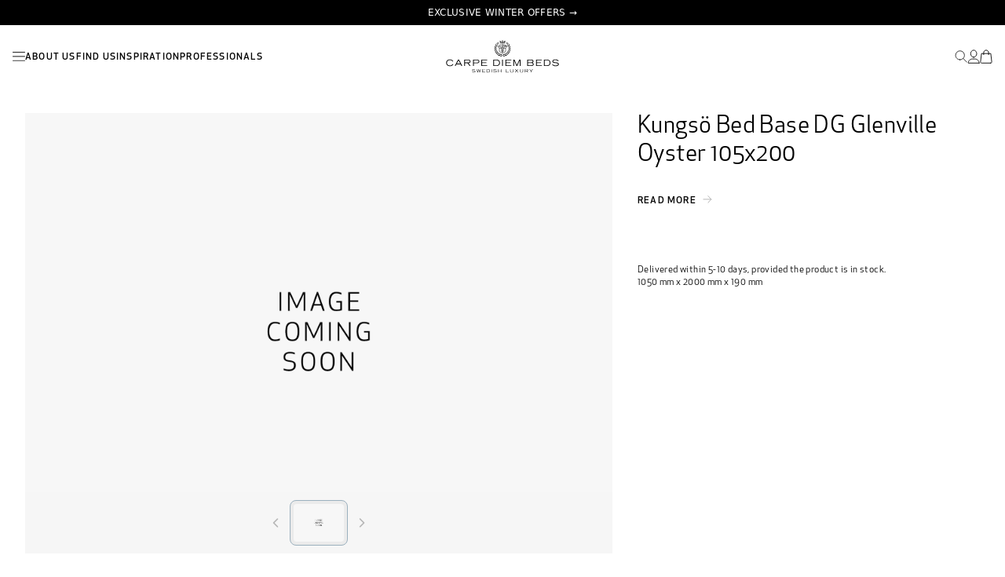

--- FILE ---
content_type: text/html; charset=utf-8
request_url: https://carpediembeds.com/products/kungso-base-dg-glenville-oyster-105x200
body_size: 18336
content:
<!doctype html>
    <html lang="en">
<head>
    <meta charset="utf-8">
    <meta name="viewport" content="width=device-width,initial-scale=1">
    <meta http-equiv="X-UA-Compatible" content="IE=edge">
    <meta name="theme-color" content="">
    <link rel="canonical" href="https://carpediembeds.com/products/kungso-base-dg-glenville-oyster-105x200">

    <script id="Cookiebot" src="https://consent.cookiebot.com/uc.js" data-cbid="d682d0b4-2991-4e88-a570-cbba5b23ad76" data-blockingmode="auto" type="text/javascript" defer></script>
  
    <link href="//carpediembeds.com/cdn/shop/t/10/assets/app.css?v=33314142935795344031763124067" rel="stylesheet" type="text/css" media="all" />
<link rel="icon" type="image/png" href="//carpediembeds.com/cdn/shop/files/Carpe_Diem_Beds_symbol_Black_RGB.png?crop=center&height=32&v=1710421847&width=32"><link rel="preconnect" href="https://fonts.shopifycdn.com" crossorigin><title>
      Kungsö Bed Base DG Glenville Oyster 105x200
</title>

    

    <script src="//carpediembeds.com/cdn/shop/t/10/assets/constants.js?v=58251544750838685771738159517" defer="defer"></script>
    <script src="//carpediembeds.com/cdn/shop/t/10/assets/pubsub.js?v=158357773527763999511738159516" defer="defer"></script>
    <script src="//carpediembeds.com/cdn/shop/t/10/assets/global.js?v=32941207753786687341743674694" defer="defer"></script>

    <script>window.performance && window.performance.mark && window.performance.mark('shopify.content_for_header.start');</script><meta name="facebook-domain-verification" content="n5ba6tybx7uzi5wzqk9iixi1zi1hv9">
<meta id="shopify-digital-wallet" name="shopify-digital-wallet" content="/75435114794/digital_wallets/dialog">
<link rel="alternate" type="application/json+oembed" href="https://carpediembeds.com/products/kungso-base-dg-glenville-oyster-105x200.oembed">
<script async="async" src="/checkouts/internal/preloads.js?locale=en-US"></script>
<script id="shopify-features" type="application/json">{"accessToken":"88454133b2325e665c819ff844189c89","betas":["rich-media-storefront-analytics"],"domain":"carpediembeds.com","predictiveSearch":true,"shopId":75435114794,"locale":"en"}</script>
<script>var Shopify = Shopify || {};
Shopify.shop = "carpe-diem-beds.myshopify.com";
Shopify.locale = "en";
Shopify.currency = {"active":"DKK","rate":"1.0"};
Shopify.country = "US";
Shopify.theme = {"name":"carpediembeds-theme\/main","id":174945960234,"schema_name":"Dawn","schema_version":"10.0.0","theme_store_id":null,"role":"main"};
Shopify.theme.handle = "null";
Shopify.theme.style = {"id":null,"handle":null};
Shopify.cdnHost = "carpediembeds.com/cdn";
Shopify.routes = Shopify.routes || {};
Shopify.routes.root = "/";</script>
<script type="module">!function(o){(o.Shopify=o.Shopify||{}).modules=!0}(window);</script>
<script>!function(o){function n(){var o=[];function n(){o.push(Array.prototype.slice.apply(arguments))}return n.q=o,n}var t=o.Shopify=o.Shopify||{};t.loadFeatures=n(),t.autoloadFeatures=n()}(window);</script>
<script id="shop-js-analytics" type="application/json">{"pageType":"product"}</script>
<script defer="defer" async type="module" src="//carpediembeds.com/cdn/shopifycloud/shop-js/modules/v2/client.init-shop-cart-sync_C5BV16lS.en.esm.js"></script>
<script defer="defer" async type="module" src="//carpediembeds.com/cdn/shopifycloud/shop-js/modules/v2/chunk.common_CygWptCX.esm.js"></script>
<script type="module">
  await import("//carpediembeds.com/cdn/shopifycloud/shop-js/modules/v2/client.init-shop-cart-sync_C5BV16lS.en.esm.js");
await import("//carpediembeds.com/cdn/shopifycloud/shop-js/modules/v2/chunk.common_CygWptCX.esm.js");

  window.Shopify.SignInWithShop?.initShopCartSync?.({"fedCMEnabled":true,"windoidEnabled":true});

</script>
<script id="__st">var __st={"a":75435114794,"offset":3600,"reqid":"a0eadcaa-4934-4a41-90e6-dbff9b461038-1768844588","pageurl":"carpediembeds.com\/products\/kungso-base-dg-glenville-oyster-105x200","u":"9cf5a348f5cd","p":"product","rtyp":"product","rid":9168489775402};</script>
<script>window.ShopifyPaypalV4VisibilityTracking = true;</script>
<script id="captcha-bootstrap">!function(){'use strict';const t='contact',e='account',n='new_comment',o=[[t,t],['blogs',n],['comments',n],[t,'customer']],c=[[e,'customer_login'],[e,'guest_login'],[e,'recover_customer_password'],[e,'create_customer']],r=t=>t.map((([t,e])=>`form[action*='/${t}']:not([data-nocaptcha='true']) input[name='form_type'][value='${e}']`)).join(','),a=t=>()=>t?[...document.querySelectorAll(t)].map((t=>t.form)):[];function s(){const t=[...o],e=r(t);return a(e)}const i='password',u='form_key',d=['recaptcha-v3-token','g-recaptcha-response','h-captcha-response',i],f=()=>{try{return window.sessionStorage}catch{return}},m='__shopify_v',_=t=>t.elements[u];function p(t,e,n=!1){try{const o=window.sessionStorage,c=JSON.parse(o.getItem(e)),{data:r}=function(t){const{data:e,action:n}=t;return t[m]||n?{data:e,action:n}:{data:t,action:n}}(c);for(const[e,n]of Object.entries(r))t.elements[e]&&(t.elements[e].value=n);n&&o.removeItem(e)}catch(o){console.error('form repopulation failed',{error:o})}}const l='form_type',E='cptcha';function T(t){t.dataset[E]=!0}const w=window,h=w.document,L='Shopify',v='ce_forms',y='captcha';let A=!1;((t,e)=>{const n=(g='f06e6c50-85a8-45c8-87d0-21a2b65856fe',I='https://cdn.shopify.com/shopifycloud/storefront-forms-hcaptcha/ce_storefront_forms_captcha_hcaptcha.v1.5.2.iife.js',D={infoText:'Protected by hCaptcha',privacyText:'Privacy',termsText:'Terms'},(t,e,n)=>{const o=w[L][v],c=o.bindForm;if(c)return c(t,g,e,D).then(n);var r;o.q.push([[t,g,e,D],n]),r=I,A||(h.body.append(Object.assign(h.createElement('script'),{id:'captcha-provider',async:!0,src:r})),A=!0)});var g,I,D;w[L]=w[L]||{},w[L][v]=w[L][v]||{},w[L][v].q=[],w[L][y]=w[L][y]||{},w[L][y].protect=function(t,e){n(t,void 0,e),T(t)},Object.freeze(w[L][y]),function(t,e,n,w,h,L){const[v,y,A,g]=function(t,e,n){const i=e?o:[],u=t?c:[],d=[...i,...u],f=r(d),m=r(i),_=r(d.filter((([t,e])=>n.includes(e))));return[a(f),a(m),a(_),s()]}(w,h,L),I=t=>{const e=t.target;return e instanceof HTMLFormElement?e:e&&e.form},D=t=>v().includes(t);t.addEventListener('submit',(t=>{const e=I(t);if(!e)return;const n=D(e)&&!e.dataset.hcaptchaBound&&!e.dataset.recaptchaBound,o=_(e),c=g().includes(e)&&(!o||!o.value);(n||c)&&t.preventDefault(),c&&!n&&(function(t){try{if(!f())return;!function(t){const e=f();if(!e)return;const n=_(t);if(!n)return;const o=n.value;o&&e.removeItem(o)}(t);const e=Array.from(Array(32),(()=>Math.random().toString(36)[2])).join('');!function(t,e){_(t)||t.append(Object.assign(document.createElement('input'),{type:'hidden',name:u})),t.elements[u].value=e}(t,e),function(t,e){const n=f();if(!n)return;const o=[...t.querySelectorAll(`input[type='${i}']`)].map((({name:t})=>t)),c=[...d,...o],r={};for(const[a,s]of new FormData(t).entries())c.includes(a)||(r[a]=s);n.setItem(e,JSON.stringify({[m]:1,action:t.action,data:r}))}(t,e)}catch(e){console.error('failed to persist form',e)}}(e),e.submit())}));const S=(t,e)=>{t&&!t.dataset[E]&&(n(t,e.some((e=>e===t))),T(t))};for(const o of['focusin','change'])t.addEventListener(o,(t=>{const e=I(t);D(e)&&S(e,y())}));const B=e.get('form_key'),M=e.get(l),P=B&&M;t.addEventListener('DOMContentLoaded',(()=>{const t=y();if(P)for(const e of t)e.elements[l].value===M&&p(e,B);[...new Set([...A(),...v().filter((t=>'true'===t.dataset.shopifyCaptcha))])].forEach((e=>S(e,t)))}))}(h,new URLSearchParams(w.location.search),n,t,e,['guest_login'])})(!0,!0)}();</script>
<script integrity="sha256-4kQ18oKyAcykRKYeNunJcIwy7WH5gtpwJnB7kiuLZ1E=" data-source-attribution="shopify.loadfeatures" defer="defer" src="//carpediembeds.com/cdn/shopifycloud/storefront/assets/storefront/load_feature-a0a9edcb.js" crossorigin="anonymous"></script>
<script data-source-attribution="shopify.dynamic_checkout.dynamic.init">var Shopify=Shopify||{};Shopify.PaymentButton=Shopify.PaymentButton||{isStorefrontPortableWallets:!0,init:function(){window.Shopify.PaymentButton.init=function(){};var t=document.createElement("script");t.src="https://carpediembeds.com/cdn/shopifycloud/portable-wallets/latest/portable-wallets.en.js",t.type="module",document.head.appendChild(t)}};
</script>
<script data-source-attribution="shopify.dynamic_checkout.buyer_consent">
  function portableWalletsHideBuyerConsent(e){var t=document.getElementById("shopify-buyer-consent"),n=document.getElementById("shopify-subscription-policy-button");t&&n&&(t.classList.add("hidden"),t.setAttribute("aria-hidden","true"),n.removeEventListener("click",e))}function portableWalletsShowBuyerConsent(e){var t=document.getElementById("shopify-buyer-consent"),n=document.getElementById("shopify-subscription-policy-button");t&&n&&(t.classList.remove("hidden"),t.removeAttribute("aria-hidden"),n.addEventListener("click",e))}window.Shopify?.PaymentButton&&(window.Shopify.PaymentButton.hideBuyerConsent=portableWalletsHideBuyerConsent,window.Shopify.PaymentButton.showBuyerConsent=portableWalletsShowBuyerConsent);
</script>
<script data-source-attribution="shopify.dynamic_checkout.cart.bootstrap">document.addEventListener("DOMContentLoaded",(function(){function t(){return document.querySelector("shopify-accelerated-checkout-cart, shopify-accelerated-checkout")}if(t())Shopify.PaymentButton.init();else{new MutationObserver((function(e,n){t()&&(Shopify.PaymentButton.init(),n.disconnect())})).observe(document.body,{childList:!0,subtree:!0})}}));
</script>

<script>window.performance && window.performance.mark && window.performance.mark('shopify.content_for_header.end');</script>

    

<meta property="og:site_name" content="Carpe Diem Beds">
<meta property="og:url" content="https://carpediembeds.com/products/kungso-base-dg-glenville-oyster-105x200">
<meta property="og:title" content="Kungsö Bed Base DG Glenville Oyster 105x200">
<meta property="og:type" content="product">
<meta property="og:description" content="Discover the best of Scandinavian bedroom design and learn more about how to unwind in luxurious style."><meta property="og:image" content="http://carpediembeds.com/cdn/shop/files/CDB_KungsoRoom_Angle-1-large_1__Iconic_aee286b3-c176-44b8-9969-e12eb710180a.jpg?v=1714565037">
  <meta property="og:image:secure_url" content="https://carpediembeds.com/cdn/shop/files/CDB_KungsoRoom_Angle-1-large_1__Iconic_aee286b3-c176-44b8-9969-e12eb710180a.jpg?v=1714565037">
  <meta property="og:image:width" content="3000">
  <meta property="og:image:height" content="1800"><meta property="og:price:amount" content="0,00">
  <meta property="og:price:currency" content="DKK"><meta name="twitter:card" content="summary_large_image">
<meta name="twitter:title" content="Kungsö Bed Base DG Glenville Oyster 105x200">
<meta name="twitter:description" content="Discover the best of Scandinavian bedroom design and learn more about how to unwind in luxurious style.">

<script>
function feedback() {
  const p = window.Shopify.customerPrivacy;
  console.log(`Tracking ${p.userCanBeTracked() ? "en" : "dis"}abled`);
}
window.Shopify.loadFeatures(
  [
    {
      name: "consent-tracking-api",
      version: "0.1",
    },
  ],
  function (error) {
    if (error) throw error;
    if ("Cookiebot" in window)
      window.Shopify.customerPrivacy.setTrackingConsent({
        "analytics": false,
        "marketing": false,
        "preferences": false,
        "sale_of_data": false,
      }, () => console.log("Awaiting consent")
    );
  }
);

window.addEventListener("CookiebotOnConsentReady", function () {
  const C = Cookiebot.consent,
      existConsentShopify = setInterval(function () {
        if (window.Shopify.customerPrivacy) {
          clearInterval(existConsentShopify);
          window.Shopify.customerPrivacy.setTrackingConsent({
            "analytics": C["statistics"],
            "marketing": C["marketing"],
            "preferences": C["preferences"],
            "sale_of_data": C["marketing"],
          }, () => console.log("Consent captured"))
        }
      }, 100);
});
</script>

<!-- Google Tag Manager -->
<script>(function(w,d,s,l,i){w[l]=w[l]||[];w[l].push({'gtm.start':
new Date().getTime(),event:'gtm.js'});var f=d.getElementsByTagName(s)[0],
j=d.createElement(s),dl=l!='dataLayer'?'&l='+l:'';j.async=true;j.src=
'https://www.googletagmanager.com/gtm.js?id='+i+dl;f.parentNode.insertBefore(j,f);
})(window,document,'script','dataLayer','GTM-P7J6JJX');</script>
<!-- End Google Tag Manager -->

        <!-- Start of Sleeknote signup and lead generation tool - www.sleeknote.com -->
        <script id="sleeknoteScript" type="text/javascript">
            (function () {
                var sleeknoteScriptTag = document.createElement("script");
                sleeknoteScriptTag.type = "text/javascript";
                sleeknoteScriptTag.charset = "utf-8";
                sleeknoteScriptTag.src = ("//sleeknotecustomerscripts.sleeknote.com/45529.js");
                var s = document.getElementById("sleeknoteScript");
                s.parentNode.insertBefore(sleeknoteScriptTag, s);
            })();
        </script>
        <!-- End of Sleeknote signup and lead generation tool - www.sleeknote.com -->
<link rel="preconnect" href="https://content.cylindo.com" crossorigin />
    <script type="module" src="https://viewer-cdn.cylindo.com/v1/index.mjs" async></script>
    <script type="module" src="https://viewer-cdn.cylindo.com/v1/bar.mjs" async></script>

    <style>
        .rich-text__wrapper a {
            text-decoration: underline;
        }
    </style>


<style data-shopify>

    :root,
    .color-background-1 {
      --color-background: 255,255,255;
    
      --gradient-background: #ffffff;
    
    --color-foreground: 18,18,18;
    --color-shadow: 18,18,18;
    --color-button: 18,18,18;
    --color-button-text: 255,255,255;
    --color-secondary-button: 255,255,255;
    --color-secondary-button-text: 18,18,18;
    --color-link: 18,18,18;
    --color-badge-foreground: 18,18,18;
    --color-badge-background: 255,255,255;
    --color-badge-border: 18,18,18;
    --payment-terms-background-color: rgb(255 255 255);
  }
  
    
    .color-background-2 {
      --color-background: 243,243,243;
    
      --gradient-background: #f3f3f3;
    
    --color-foreground: 18,18,18;
    --color-shadow: 18,18,18;
    --color-button: 18,18,18;
    --color-button-text: 243,243,243;
    --color-secondary-button: 243,243,243;
    --color-secondary-button-text: 18,18,18;
    --color-link: 18,18,18;
    --color-badge-foreground: 18,18,18;
    --color-badge-background: 243,243,243;
    --color-badge-border: 18,18,18;
    --payment-terms-background-color: rgb(243 243 243);
  }
  
    
    .color-inverse {
      --color-background: 36,40,51;
    
      --gradient-background: #242833;
    
    --color-foreground: 255,255,255;
    --color-shadow: 18,18,18;
    --color-button: 255,255,255;
    --color-button-text: 0,0,0;
    --color-secondary-button: 36,40,51;
    --color-secondary-button-text: 255,255,255;
    --color-link: 255,255,255;
    --color-badge-foreground: 255,255,255;
    --color-badge-background: 36,40,51;
    --color-badge-border: 255,255,255;
    --payment-terms-background-color: rgb(36 40 51);
  }
  
    
    .color-accent-1 {
      --color-background: 18,18,18;
    
      --gradient-background: #121212;
    
    --color-foreground: 255,255,255;
    --color-shadow: 18,18,18;
    --color-button: 255,255,255;
    --color-button-text: 18,18,18;
    --color-secondary-button: 18,18,18;
    --color-secondary-button-text: 255,255,255;
    --color-link: 255,255,255;
    --color-badge-foreground: 255,255,255;
    --color-badge-background: 18,18,18;
    --color-badge-border: 255,255,255;
    --payment-terms-background-color: rgb(18 18 18);
  }
  
    
    .color-accent-2 {
      --color-background: 51,79,180;
    
      --gradient-background: #334fb4;
    
    --color-foreground: 255,255,255;
    --color-shadow: 18,18,18;
    --color-button: 255,255,255;
    --color-button-text: 51,79,180;
    --color-secondary-button: 51,79,180;
    --color-secondary-button-text: 255,255,255;
    --color-link: 255,255,255;
    --color-badge-foreground: 255,255,255;
    --color-badge-background: 51,79,180;
    --color-badge-border: 255,255,255;
    --payment-terms-background-color: rgb(51 79 180);
  }
  
  :root {
    --font-body-family: Assistant, sans-serif;
    --font-body-style: normal;
    --font-body-weight: 400;
    --font-body-weight-bold: 700;

    --font-heading-family: Assistant, sans-serif;
    --font-heading-style: normal;
    --font-heading-weight: 400;

    --font-body-scale: 1.0;
    --font-heading-scale: 1.0;

    --media-padding: px;
    --media-border-opacity: 0.05;
    --media-border-width: 1px;
    --media-radius: 0px;
    --media-shadow-opacity: 0.0;
    --media-shadow-horizontal-offset: 0px;
    --media-shadow-vertical-offset: 4px;
    --media-shadow-blur-radius: 5px;
    --media-shadow-visible: 0;

    --page-width: 120rem;
    --page-width-margin: 0rem;

    --product-card-image-padding: 0.0rem;
    --product-card-corner-radius: 0.0rem;
    --product-card-text-alignment: left;
    --product-card-border-width: 0.0rem;
    --product-card-border-opacity: 0.1;
    --product-card-shadow-opacity: 0.0;
    --product-card-shadow-visible: 0;
    --product-card-shadow-horizontal-offset: 0.0rem;
    --product-card-shadow-vertical-offset: 0.4rem;
    --product-card-shadow-blur-radius: 0.5rem;

    --collection-card-image-padding: 0.0rem;
    --collection-card-corner-radius: 0.0rem;
    --collection-card-text-alignment: left;
    --collection-card-border-width: 0.0rem;
    --collection-card-border-opacity: 0.1;
    --collection-card-shadow-opacity: 0.0;
    --collection-card-shadow-visible: 0;
    --collection-card-shadow-horizontal-offset: 0.0rem;
    --collection-card-shadow-vertical-offset: 0.4rem;
    --collection-card-shadow-blur-radius: 0.5rem;

    --blog-card-image-padding: 0.0rem;
    --blog-card-corner-radius: 0.0rem;
    --blog-card-text-alignment: left;
    --blog-card-border-width: 0.0rem;
    --blog-card-border-opacity: 0.1;
    --blog-card-shadow-opacity: 0.0;
    --blog-card-shadow-visible: 0;
    --blog-card-shadow-horizontal-offset: 0.0rem;
    --blog-card-shadow-vertical-offset: 0.4rem;
    --blog-card-shadow-blur-radius: 0.5rem;

    --badge-corner-radius: 4.0rem;

    --popup-border-width: 1px;
    --popup-border-opacity: 0.1;
    --popup-corner-radius: 0px;
    --popup-shadow-opacity: 0.05;
    --popup-shadow-horizontal-offset: 0px;
    --popup-shadow-vertical-offset: 4px;
    --popup-shadow-blur-radius: 5px;

    --drawer-border-width: 1px;
    --drawer-border-opacity: 0.1;
    --drawer-shadow-opacity: 0.0;
    --drawer-shadow-horizontal-offset: 0px;
    --drawer-shadow-vertical-offset: 4px;
    --drawer-shadow-blur-radius: 5px;

    --spacing-sections-desktop: 0px;
    --spacing-sections-mobile: 0px;

    --grid-desktop-vertical-spacing: 8px;
    --grid-desktop-horizontal-spacing: 8px;
    --grid-mobile-vertical-spacing: 4px;
    --grid-mobile-horizontal-spacing: 4px;

    --text-boxes-border-opacity: 0.1;
    --text-boxes-border-width: 0px;
    --text-boxes-radius: 0px;
    --text-boxes-shadow-opacity: 0.0;
    --text-boxes-shadow-visible: 0;
    --text-boxes-shadow-horizontal-offset: 0px;
    --text-boxes-shadow-vertical-offset: 4px;
    --text-boxes-shadow-blur-radius: 5px;

    --buttons-radius: 0px;
    --buttons-radius-outset: 0px;
    --buttons-border-width: 1px;
    --buttons-border-opacity: 1.0;
    --buttons-shadow-opacity: 0.0;
    --buttons-shadow-visible: 0;
    --buttons-shadow-horizontal-offset: 0px;
    --buttons-shadow-vertical-offset: 4px;
    --buttons-shadow-blur-radius: 5px;
    --buttons-border-offset: 0px;

    --inputs-radius: 0px;
    --inputs-border-width: 1px;
    --inputs-border-opacity: 0.55;
    --inputs-shadow-opacity: 0.0;
    --inputs-shadow-horizontal-offset: 0px;
    --inputs-margin-offset: 0px;
    --inputs-shadow-vertical-offset: 4px;
    --inputs-shadow-blur-radius: 5px;
    --inputs-radius-outset: 0px;

    --variant-pills-radius: 40px;
    --variant-pills-border-width: 1px;
    --variant-pills-border-opacity: 0.55;
    --variant-pills-shadow-opacity: 0.0;
    --variant-pills-shadow-horizontal-offset: 0px;
    --variant-pills-shadow-vertical-offset: 4px;
    --variant-pills-shadow-blur-radius: 5px;
  }
  </style>

  <!-- BEGIN app block: shopify://apps/hreflang-manager/blocks/gwa-hreflang/35dc0b05-d599-4c8e-8584-8cd17768854a --><!-- BEGIN app snippet: gwa-hreflang-product --><link rel="alternate" hreflang="sv-SE" href="https://carpediembeds.se/products/kungso-base-dg-glenville-oyster-105x200"><link rel="alternate" hreflang="en-DK" href="https://carpediembeds.dk/products/kungso-base-dg-glenville-oyster-105x200"><link rel="alternate" hreflang="x-default" href="https://carpediembeds.com/products/kungso-base-dg-glenville-oyster-105x200"><link rel="alternate" hreflang="en-US" href="https://carpediembeds.com/products/kungso-base-dg-glenville-oyster-105x200"><!-- END app snippet --><!-- END app block --><!-- BEGIN app block: shopify://apps/pagefly-page-builder/blocks/app-embed/83e179f7-59a0-4589-8c66-c0dddf959200 -->

<!-- BEGIN app snippet: pagefly-cro-ab-testing-main -->







<script>
  ;(function () {
    const url = new URL(window.location)
    const viewParam = url.searchParams.get('view')
    if (viewParam && viewParam.includes('variant-pf-')) {
      url.searchParams.set('pf_v', viewParam)
      url.searchParams.delete('view')
      window.history.replaceState({}, '', url)
    }
  })()
</script>



<script type='module'>
  
  window.PAGEFLY_CRO = window.PAGEFLY_CRO || {}

  window.PAGEFLY_CRO['data_debug'] = {
    original_template_suffix: "all_products",
    allow_ab_test: false,
    ab_test_start_time: 0,
    ab_test_end_time: 0,
    today_date_time: 1768844588000,
  }
  window.PAGEFLY_CRO['GA4'] = { enabled: false}
</script>

<!-- END app snippet -->








  <script src='https://cdn.shopify.com/extensions/019bb4f9-aed6-78a3-be91-e9d44663e6bf/pagefly-page-builder-215/assets/pagefly-helper.js' defer='defer'></script>

  <script src='https://cdn.shopify.com/extensions/019bb4f9-aed6-78a3-be91-e9d44663e6bf/pagefly-page-builder-215/assets/pagefly-general-helper.js' defer='defer'></script>

  <script src='https://cdn.shopify.com/extensions/019bb4f9-aed6-78a3-be91-e9d44663e6bf/pagefly-page-builder-215/assets/pagefly-snap-slider.js' defer='defer'></script>

  <script src='https://cdn.shopify.com/extensions/019bb4f9-aed6-78a3-be91-e9d44663e6bf/pagefly-page-builder-215/assets/pagefly-slideshow-v3.js' defer='defer'></script>

  <script src='https://cdn.shopify.com/extensions/019bb4f9-aed6-78a3-be91-e9d44663e6bf/pagefly-page-builder-215/assets/pagefly-slideshow-v4.js' defer='defer'></script>

  <script src='https://cdn.shopify.com/extensions/019bb4f9-aed6-78a3-be91-e9d44663e6bf/pagefly-page-builder-215/assets/pagefly-glider.js' defer='defer'></script>

  <script src='https://cdn.shopify.com/extensions/019bb4f9-aed6-78a3-be91-e9d44663e6bf/pagefly-page-builder-215/assets/pagefly-slideshow-v1-v2.js' defer='defer'></script>

  <script src='https://cdn.shopify.com/extensions/019bb4f9-aed6-78a3-be91-e9d44663e6bf/pagefly-page-builder-215/assets/pagefly-product-media.js' defer='defer'></script>

  <script src='https://cdn.shopify.com/extensions/019bb4f9-aed6-78a3-be91-e9d44663e6bf/pagefly-page-builder-215/assets/pagefly-product.js' defer='defer'></script>


<script id='pagefly-helper-data' type='application/json'>
  {
    "page_optimization": {
      "assets_prefetching": false
    },
    "elements_asset_mapper": {
      "Accordion": "https://cdn.shopify.com/extensions/019bb4f9-aed6-78a3-be91-e9d44663e6bf/pagefly-page-builder-215/assets/pagefly-accordion.js",
      "Accordion3": "https://cdn.shopify.com/extensions/019bb4f9-aed6-78a3-be91-e9d44663e6bf/pagefly-page-builder-215/assets/pagefly-accordion3.js",
      "CountDown": "https://cdn.shopify.com/extensions/019bb4f9-aed6-78a3-be91-e9d44663e6bf/pagefly-page-builder-215/assets/pagefly-countdown.js",
      "GMap1": "https://cdn.shopify.com/extensions/019bb4f9-aed6-78a3-be91-e9d44663e6bf/pagefly-page-builder-215/assets/pagefly-gmap.js",
      "GMap2": "https://cdn.shopify.com/extensions/019bb4f9-aed6-78a3-be91-e9d44663e6bf/pagefly-page-builder-215/assets/pagefly-gmap.js",
      "GMapBasicV2": "https://cdn.shopify.com/extensions/019bb4f9-aed6-78a3-be91-e9d44663e6bf/pagefly-page-builder-215/assets/pagefly-gmap.js",
      "GMapAdvancedV2": "https://cdn.shopify.com/extensions/019bb4f9-aed6-78a3-be91-e9d44663e6bf/pagefly-page-builder-215/assets/pagefly-gmap.js",
      "HTML.Video": "https://cdn.shopify.com/extensions/019bb4f9-aed6-78a3-be91-e9d44663e6bf/pagefly-page-builder-215/assets/pagefly-htmlvideo.js",
      "HTML.Video2": "https://cdn.shopify.com/extensions/019bb4f9-aed6-78a3-be91-e9d44663e6bf/pagefly-page-builder-215/assets/pagefly-htmlvideo2.js",
      "HTML.Video3": "https://cdn.shopify.com/extensions/019bb4f9-aed6-78a3-be91-e9d44663e6bf/pagefly-page-builder-215/assets/pagefly-htmlvideo2.js",
      "BackgroundVideo": "https://cdn.shopify.com/extensions/019bb4f9-aed6-78a3-be91-e9d44663e6bf/pagefly-page-builder-215/assets/pagefly-htmlvideo2.js",
      "Instagram": "https://cdn.shopify.com/extensions/019bb4f9-aed6-78a3-be91-e9d44663e6bf/pagefly-page-builder-215/assets/pagefly-instagram.js",
      "Instagram2": "https://cdn.shopify.com/extensions/019bb4f9-aed6-78a3-be91-e9d44663e6bf/pagefly-page-builder-215/assets/pagefly-instagram.js",
      "Insta3": "https://cdn.shopify.com/extensions/019bb4f9-aed6-78a3-be91-e9d44663e6bf/pagefly-page-builder-215/assets/pagefly-instagram3.js",
      "Tabs": "https://cdn.shopify.com/extensions/019bb4f9-aed6-78a3-be91-e9d44663e6bf/pagefly-page-builder-215/assets/pagefly-tab.js",
      "Tabs3": "https://cdn.shopify.com/extensions/019bb4f9-aed6-78a3-be91-e9d44663e6bf/pagefly-page-builder-215/assets/pagefly-tab3.js",
      "ProductBox": "https://cdn.shopify.com/extensions/019bb4f9-aed6-78a3-be91-e9d44663e6bf/pagefly-page-builder-215/assets/pagefly-cart.js",
      "FBPageBox2": "https://cdn.shopify.com/extensions/019bb4f9-aed6-78a3-be91-e9d44663e6bf/pagefly-page-builder-215/assets/pagefly-facebook.js",
      "FBLikeButton2": "https://cdn.shopify.com/extensions/019bb4f9-aed6-78a3-be91-e9d44663e6bf/pagefly-page-builder-215/assets/pagefly-facebook.js",
      "TwitterFeed2": "https://cdn.shopify.com/extensions/019bb4f9-aed6-78a3-be91-e9d44663e6bf/pagefly-page-builder-215/assets/pagefly-twitter.js",
      "Paragraph4": "https://cdn.shopify.com/extensions/019bb4f9-aed6-78a3-be91-e9d44663e6bf/pagefly-page-builder-215/assets/pagefly-paragraph4.js",

      "AliReviews": "https://cdn.shopify.com/extensions/019bb4f9-aed6-78a3-be91-e9d44663e6bf/pagefly-page-builder-215/assets/pagefly-3rd-elements.js",
      "BackInStock": "https://cdn.shopify.com/extensions/019bb4f9-aed6-78a3-be91-e9d44663e6bf/pagefly-page-builder-215/assets/pagefly-3rd-elements.js",
      "GloboBackInStock": "https://cdn.shopify.com/extensions/019bb4f9-aed6-78a3-be91-e9d44663e6bf/pagefly-page-builder-215/assets/pagefly-3rd-elements.js",
      "GrowaveWishlist": "https://cdn.shopify.com/extensions/019bb4f9-aed6-78a3-be91-e9d44663e6bf/pagefly-page-builder-215/assets/pagefly-3rd-elements.js",
      "InfiniteOptionsShopPad": "https://cdn.shopify.com/extensions/019bb4f9-aed6-78a3-be91-e9d44663e6bf/pagefly-page-builder-215/assets/pagefly-3rd-elements.js",
      "InkybayProductPersonalizer": "https://cdn.shopify.com/extensions/019bb4f9-aed6-78a3-be91-e9d44663e6bf/pagefly-page-builder-215/assets/pagefly-3rd-elements.js",
      "LimeSpot": "https://cdn.shopify.com/extensions/019bb4f9-aed6-78a3-be91-e9d44663e6bf/pagefly-page-builder-215/assets/pagefly-3rd-elements.js",
      "Loox": "https://cdn.shopify.com/extensions/019bb4f9-aed6-78a3-be91-e9d44663e6bf/pagefly-page-builder-215/assets/pagefly-3rd-elements.js",
      "Opinew": "https://cdn.shopify.com/extensions/019bb4f9-aed6-78a3-be91-e9d44663e6bf/pagefly-page-builder-215/assets/pagefly-3rd-elements.js",
      "Powr": "https://cdn.shopify.com/extensions/019bb4f9-aed6-78a3-be91-e9d44663e6bf/pagefly-page-builder-215/assets/pagefly-3rd-elements.js",
      "ProductReviews": "https://cdn.shopify.com/extensions/019bb4f9-aed6-78a3-be91-e9d44663e6bf/pagefly-page-builder-215/assets/pagefly-3rd-elements.js",
      "PushOwl": "https://cdn.shopify.com/extensions/019bb4f9-aed6-78a3-be91-e9d44663e6bf/pagefly-page-builder-215/assets/pagefly-3rd-elements.js",
      "ReCharge": "https://cdn.shopify.com/extensions/019bb4f9-aed6-78a3-be91-e9d44663e6bf/pagefly-page-builder-215/assets/pagefly-3rd-elements.js",
      "Rivyo": "https://cdn.shopify.com/extensions/019bb4f9-aed6-78a3-be91-e9d44663e6bf/pagefly-page-builder-215/assets/pagefly-3rd-elements.js",
      "TrackingMore": "https://cdn.shopify.com/extensions/019bb4f9-aed6-78a3-be91-e9d44663e6bf/pagefly-page-builder-215/assets/pagefly-3rd-elements.js",
      "Vitals": "https://cdn.shopify.com/extensions/019bb4f9-aed6-78a3-be91-e9d44663e6bf/pagefly-page-builder-215/assets/pagefly-3rd-elements.js",
      "Wiser": "https://cdn.shopify.com/extensions/019bb4f9-aed6-78a3-be91-e9d44663e6bf/pagefly-page-builder-215/assets/pagefly-3rd-elements.js"
    },
    "custom_elements_mapper": {
      "pf-click-action-element": "https://cdn.shopify.com/extensions/019bb4f9-aed6-78a3-be91-e9d44663e6bf/pagefly-page-builder-215/assets/pagefly-click-action-element.js",
      "pf-dialog-element": "https://cdn.shopify.com/extensions/019bb4f9-aed6-78a3-be91-e9d44663e6bf/pagefly-page-builder-215/assets/pagefly-dialog-element.js"
    }
  }
</script>


<!-- END app block --><link href="https://monorail-edge.shopifysvc.com" rel="dns-prefetch">
<script>(function(){if ("sendBeacon" in navigator && "performance" in window) {try {var session_token_from_headers = performance.getEntriesByType('navigation')[0].serverTiming.find(x => x.name == '_s').description;} catch {var session_token_from_headers = undefined;}var session_cookie_matches = document.cookie.match(/_shopify_s=([^;]*)/);var session_token_from_cookie = session_cookie_matches && session_cookie_matches.length === 2 ? session_cookie_matches[1] : "";var session_token = session_token_from_headers || session_token_from_cookie || "";function handle_abandonment_event(e) {var entries = performance.getEntries().filter(function(entry) {return /monorail-edge.shopifysvc.com/.test(entry.name);});if (!window.abandonment_tracked && entries.length === 0) {window.abandonment_tracked = true;var currentMs = Date.now();var navigation_start = performance.timing.navigationStart;var payload = {shop_id: 75435114794,url: window.location.href,navigation_start,duration: currentMs - navigation_start,session_token,page_type: "product"};window.navigator.sendBeacon("https://monorail-edge.shopifysvc.com/v1/produce", JSON.stringify({schema_id: "online_store_buyer_site_abandonment/1.1",payload: payload,metadata: {event_created_at_ms: currentMs,event_sent_at_ms: currentMs}}));}}window.addEventListener('pagehide', handle_abandonment_event);}}());</script>
<script id="web-pixels-manager-setup">(function e(e,d,r,n,o){if(void 0===o&&(o={}),!Boolean(null===(a=null===(i=window.Shopify)||void 0===i?void 0:i.analytics)||void 0===a?void 0:a.replayQueue)){var i,a;window.Shopify=window.Shopify||{};var t=window.Shopify;t.analytics=t.analytics||{};var s=t.analytics;s.replayQueue=[],s.publish=function(e,d,r){return s.replayQueue.push([e,d,r]),!0};try{self.performance.mark("wpm:start")}catch(e){}var l=function(){var e={modern:/Edge?\/(1{2}[4-9]|1[2-9]\d|[2-9]\d{2}|\d{4,})\.\d+(\.\d+|)|Firefox\/(1{2}[4-9]|1[2-9]\d|[2-9]\d{2}|\d{4,})\.\d+(\.\d+|)|Chrom(ium|e)\/(9{2}|\d{3,})\.\d+(\.\d+|)|(Maci|X1{2}).+ Version\/(15\.\d+|(1[6-9]|[2-9]\d|\d{3,})\.\d+)([,.]\d+|)( \(\w+\)|)( Mobile\/\w+|) Safari\/|Chrome.+OPR\/(9{2}|\d{3,})\.\d+\.\d+|(CPU[ +]OS|iPhone[ +]OS|CPU[ +]iPhone|CPU IPhone OS|CPU iPad OS)[ +]+(15[._]\d+|(1[6-9]|[2-9]\d|\d{3,})[._]\d+)([._]\d+|)|Android:?[ /-](13[3-9]|1[4-9]\d|[2-9]\d{2}|\d{4,})(\.\d+|)(\.\d+|)|Android.+Firefox\/(13[5-9]|1[4-9]\d|[2-9]\d{2}|\d{4,})\.\d+(\.\d+|)|Android.+Chrom(ium|e)\/(13[3-9]|1[4-9]\d|[2-9]\d{2}|\d{4,})\.\d+(\.\d+|)|SamsungBrowser\/([2-9]\d|\d{3,})\.\d+/,legacy:/Edge?\/(1[6-9]|[2-9]\d|\d{3,})\.\d+(\.\d+|)|Firefox\/(5[4-9]|[6-9]\d|\d{3,})\.\d+(\.\d+|)|Chrom(ium|e)\/(5[1-9]|[6-9]\d|\d{3,})\.\d+(\.\d+|)([\d.]+$|.*Safari\/(?![\d.]+ Edge\/[\d.]+$))|(Maci|X1{2}).+ Version\/(10\.\d+|(1[1-9]|[2-9]\d|\d{3,})\.\d+)([,.]\d+|)( \(\w+\)|)( Mobile\/\w+|) Safari\/|Chrome.+OPR\/(3[89]|[4-9]\d|\d{3,})\.\d+\.\d+|(CPU[ +]OS|iPhone[ +]OS|CPU[ +]iPhone|CPU IPhone OS|CPU iPad OS)[ +]+(10[._]\d+|(1[1-9]|[2-9]\d|\d{3,})[._]\d+)([._]\d+|)|Android:?[ /-](13[3-9]|1[4-9]\d|[2-9]\d{2}|\d{4,})(\.\d+|)(\.\d+|)|Mobile Safari.+OPR\/([89]\d|\d{3,})\.\d+\.\d+|Android.+Firefox\/(13[5-9]|1[4-9]\d|[2-9]\d{2}|\d{4,})\.\d+(\.\d+|)|Android.+Chrom(ium|e)\/(13[3-9]|1[4-9]\d|[2-9]\d{2}|\d{4,})\.\d+(\.\d+|)|Android.+(UC? ?Browser|UCWEB|U3)[ /]?(15\.([5-9]|\d{2,})|(1[6-9]|[2-9]\d|\d{3,})\.\d+)\.\d+|SamsungBrowser\/(5\.\d+|([6-9]|\d{2,})\.\d+)|Android.+MQ{2}Browser\/(14(\.(9|\d{2,})|)|(1[5-9]|[2-9]\d|\d{3,})(\.\d+|))(\.\d+|)|K[Aa][Ii]OS\/(3\.\d+|([4-9]|\d{2,})\.\d+)(\.\d+|)/},d=e.modern,r=e.legacy,n=navigator.userAgent;return n.match(d)?"modern":n.match(r)?"legacy":"unknown"}(),u="modern"===l?"modern":"legacy",c=(null!=n?n:{modern:"",legacy:""})[u],f=function(e){return[e.baseUrl,"/wpm","/b",e.hashVersion,"modern"===e.buildTarget?"m":"l",".js"].join("")}({baseUrl:d,hashVersion:r,buildTarget:u}),m=function(e){var d=e.version,r=e.bundleTarget,n=e.surface,o=e.pageUrl,i=e.monorailEndpoint;return{emit:function(e){var a=e.status,t=e.errorMsg,s=(new Date).getTime(),l=JSON.stringify({metadata:{event_sent_at_ms:s},events:[{schema_id:"web_pixels_manager_load/3.1",payload:{version:d,bundle_target:r,page_url:o,status:a,surface:n,error_msg:t},metadata:{event_created_at_ms:s}}]});if(!i)return console&&console.warn&&console.warn("[Web Pixels Manager] No Monorail endpoint provided, skipping logging."),!1;try{return self.navigator.sendBeacon.bind(self.navigator)(i,l)}catch(e){}var u=new XMLHttpRequest;try{return u.open("POST",i,!0),u.setRequestHeader("Content-Type","text/plain"),u.send(l),!0}catch(e){return console&&console.warn&&console.warn("[Web Pixels Manager] Got an unhandled error while logging to Monorail."),!1}}}}({version:r,bundleTarget:l,surface:e.surface,pageUrl:self.location.href,monorailEndpoint:e.monorailEndpoint});try{o.browserTarget=l,function(e){var d=e.src,r=e.async,n=void 0===r||r,o=e.onload,i=e.onerror,a=e.sri,t=e.scriptDataAttributes,s=void 0===t?{}:t,l=document.createElement("script"),u=document.querySelector("head"),c=document.querySelector("body");if(l.async=n,l.src=d,a&&(l.integrity=a,l.crossOrigin="anonymous"),s)for(var f in s)if(Object.prototype.hasOwnProperty.call(s,f))try{l.dataset[f]=s[f]}catch(e){}if(o&&l.addEventListener("load",o),i&&l.addEventListener("error",i),u)u.appendChild(l);else{if(!c)throw new Error("Did not find a head or body element to append the script");c.appendChild(l)}}({src:f,async:!0,onload:function(){if(!function(){var e,d;return Boolean(null===(d=null===(e=window.Shopify)||void 0===e?void 0:e.analytics)||void 0===d?void 0:d.initialized)}()){var d=window.webPixelsManager.init(e)||void 0;if(d){var r=window.Shopify.analytics;r.replayQueue.forEach((function(e){var r=e[0],n=e[1],o=e[2];d.publishCustomEvent(r,n,o)})),r.replayQueue=[],r.publish=d.publishCustomEvent,r.visitor=d.visitor,r.initialized=!0}}},onerror:function(){return m.emit({status:"failed",errorMsg:"".concat(f," has failed to load")})},sri:function(e){var d=/^sha384-[A-Za-z0-9+/=]+$/;return"string"==typeof e&&d.test(e)}(c)?c:"",scriptDataAttributes:o}),m.emit({status:"loading"})}catch(e){m.emit({status:"failed",errorMsg:(null==e?void 0:e.message)||"Unknown error"})}}})({shopId: 75435114794,storefrontBaseUrl: "https://carpediembeds.com",extensionsBaseUrl: "https://extensions.shopifycdn.com/cdn/shopifycloud/web-pixels-manager",monorailEndpoint: "https://monorail-edge.shopifysvc.com/unstable/produce_batch",surface: "storefront-renderer",enabledBetaFlags: ["2dca8a86"],webPixelsConfigList: [{"id":"788889898","configuration":"{\"config\":\"{\\\"pixel_id\\\":\\\"G-1K86JQPBNX\\\",\\\"gtag_events\\\":[{\\\"type\\\":\\\"begin_checkout\\\",\\\"action_label\\\":[\\\"G-1K86JQPBNX\\\",\\\"AW-11090261668\\\/s54lCJnM49oZEKTtn6gp\\\"]},{\\\"type\\\":\\\"search\\\",\\\"action_label\\\":[\\\"G-1K86JQPBNX\\\",\\\"AW-11090261668\\\/nV93CJPM49oZEKTtn6gp\\\"]},{\\\"type\\\":\\\"view_item\\\",\\\"action_label\\\":[\\\"G-1K86JQPBNX\\\",\\\"AW-11090261668\\\/oyOJCJDM49oZEKTtn6gp\\\"]},{\\\"type\\\":\\\"purchase\\\",\\\"action_label\\\":[\\\"G-1K86JQPBNX\\\",\\\"AW-11090261668\\\/c4K7CIrM49oZEKTtn6gp\\\"]},{\\\"type\\\":\\\"page_view\\\",\\\"action_label\\\":[\\\"G-1K86JQPBNX\\\",\\\"AW-11090261668\\\/tnVyCI3M49oZEKTtn6gp\\\"]},{\\\"type\\\":\\\"add_payment_info\\\",\\\"action_label\\\":[\\\"G-1K86JQPBNX\\\",\\\"AW-11090261668\\\/8CkmCJzM49oZEKTtn6gp\\\"]},{\\\"type\\\":\\\"add_to_cart\\\",\\\"action_label\\\":[\\\"G-1K86JQPBNX\\\",\\\"AW-11090261668\\\/KAWyCJbM49oZEKTtn6gp\\\"]}],\\\"enable_monitoring_mode\\\":false}\"}","eventPayloadVersion":"v1","runtimeContext":"OPEN","scriptVersion":"b2a88bafab3e21179ed38636efcd8a93","type":"APP","apiClientId":1780363,"privacyPurposes":[],"dataSharingAdjustments":{"protectedCustomerApprovalScopes":["read_customer_address","read_customer_email","read_customer_name","read_customer_personal_data","read_customer_phone"]}},{"id":"386662698","configuration":"{\"pixel_id\":\"627287774968818\",\"pixel_type\":\"facebook_pixel\",\"metaapp_system_user_token\":\"-\"}","eventPayloadVersion":"v1","runtimeContext":"OPEN","scriptVersion":"ca16bc87fe92b6042fbaa3acc2fbdaa6","type":"APP","apiClientId":2329312,"privacyPurposes":["ANALYTICS","MARKETING","SALE_OF_DATA"],"dataSharingAdjustments":{"protectedCustomerApprovalScopes":["read_customer_address","read_customer_email","read_customer_name","read_customer_personal_data","read_customer_phone"]}},{"id":"83984682","eventPayloadVersion":"1","runtimeContext":"LAX","scriptVersion":"1","type":"CUSTOM","privacyPurposes":["ANALYTICS","MARKETING","SALE_OF_DATA"],"name":"Google Tag Manager"},{"id":"shopify-app-pixel","configuration":"{}","eventPayloadVersion":"v1","runtimeContext":"STRICT","scriptVersion":"0450","apiClientId":"shopify-pixel","type":"APP","privacyPurposes":["ANALYTICS","MARKETING"]},{"id":"shopify-custom-pixel","eventPayloadVersion":"v1","runtimeContext":"LAX","scriptVersion":"0450","apiClientId":"shopify-pixel","type":"CUSTOM","privacyPurposes":["ANALYTICS","MARKETING"]}],isMerchantRequest: false,initData: {"shop":{"name":"Carpe Diem Beds","paymentSettings":{"currencyCode":"DKK"},"myshopifyDomain":"carpe-diem-beds.myshopify.com","countryCode":"DK","storefrontUrl":"https:\/\/carpediembeds.com"},"customer":null,"cart":null,"checkout":null,"productVariants":[{"price":{"amount":0.0,"currencyCode":"DKK"},"product":{"title":"Kungsö Bed Base DG Glenville Oyster 105x200","vendor":"Carpe Diem Beds","id":"9168489775402","untranslatedTitle":"Kungsö Bed Base DG Glenville Oyster 105x200","url":"\/products\/kungso-base-dg-glenville-oyster-105x200","type":""},"id":"48382305206570","image":null,"sku":"VCD8120338017","title":"Default Title","untranslatedTitle":"Default Title"}],"purchasingCompany":null},},"https://carpediembeds.com/cdn","fcfee988w5aeb613cpc8e4bc33m6693e112",{"modern":"","legacy":""},{"shopId":"75435114794","storefrontBaseUrl":"https:\/\/carpediembeds.com","extensionBaseUrl":"https:\/\/extensions.shopifycdn.com\/cdn\/shopifycloud\/web-pixels-manager","surface":"storefront-renderer","enabledBetaFlags":"[\"2dca8a86\"]","isMerchantRequest":"false","hashVersion":"fcfee988w5aeb613cpc8e4bc33m6693e112","publish":"custom","events":"[[\"page_viewed\",{}],[\"product_viewed\",{\"productVariant\":{\"price\":{\"amount\":0.0,\"currencyCode\":\"DKK\"},\"product\":{\"title\":\"Kungsö Bed Base DG Glenville Oyster 105x200\",\"vendor\":\"Carpe Diem Beds\",\"id\":\"9168489775402\",\"untranslatedTitle\":\"Kungsö Bed Base DG Glenville Oyster 105x200\",\"url\":\"\/products\/kungso-base-dg-glenville-oyster-105x200\",\"type\":\"\"},\"id\":\"48382305206570\",\"image\":null,\"sku\":\"VCD8120338017\",\"title\":\"Default Title\",\"untranslatedTitle\":\"Default Title\"}}]]"});</script><script>
  window.ShopifyAnalytics = window.ShopifyAnalytics || {};
  window.ShopifyAnalytics.meta = window.ShopifyAnalytics.meta || {};
  window.ShopifyAnalytics.meta.currency = 'DKK';
  var meta = {"product":{"id":9168489775402,"gid":"gid:\/\/shopify\/Product\/9168489775402","vendor":"Carpe Diem Beds","type":"","handle":"kungso-base-dg-glenville-oyster-105x200","variants":[{"id":48382305206570,"price":0,"name":"Kungsö Bed Base DG Glenville Oyster 105x200","public_title":null,"sku":"VCD8120338017"}],"remote":false},"page":{"pageType":"product","resourceType":"product","resourceId":9168489775402,"requestId":"a0eadcaa-4934-4a41-90e6-dbff9b461038-1768844588"}};
  for (var attr in meta) {
    window.ShopifyAnalytics.meta[attr] = meta[attr];
  }
</script>
<script class="analytics">
  (function () {
    var customDocumentWrite = function(content) {
      var jquery = null;

      if (window.jQuery) {
        jquery = window.jQuery;
      } else if (window.Checkout && window.Checkout.$) {
        jquery = window.Checkout.$;
      }

      if (jquery) {
        jquery('body').append(content);
      }
    };

    var hasLoggedConversion = function(token) {
      if (token) {
        return document.cookie.indexOf('loggedConversion=' + token) !== -1;
      }
      return false;
    }

    var setCookieIfConversion = function(token) {
      if (token) {
        var twoMonthsFromNow = new Date(Date.now());
        twoMonthsFromNow.setMonth(twoMonthsFromNow.getMonth() + 2);

        document.cookie = 'loggedConversion=' + token + '; expires=' + twoMonthsFromNow;
      }
    }

    var trekkie = window.ShopifyAnalytics.lib = window.trekkie = window.trekkie || [];
    if (trekkie.integrations) {
      return;
    }
    trekkie.methods = [
      'identify',
      'page',
      'ready',
      'track',
      'trackForm',
      'trackLink'
    ];
    trekkie.factory = function(method) {
      return function() {
        var args = Array.prototype.slice.call(arguments);
        args.unshift(method);
        trekkie.push(args);
        return trekkie;
      };
    };
    for (var i = 0; i < trekkie.methods.length; i++) {
      var key = trekkie.methods[i];
      trekkie[key] = trekkie.factory(key);
    }
    trekkie.load = function(config) {
      trekkie.config = config || {};
      trekkie.config.initialDocumentCookie = document.cookie;
      var first = document.getElementsByTagName('script')[0];
      var script = document.createElement('script');
      script.type = 'text/javascript';
      script.onerror = function(e) {
        var scriptFallback = document.createElement('script');
        scriptFallback.type = 'text/javascript';
        scriptFallback.onerror = function(error) {
                var Monorail = {
      produce: function produce(monorailDomain, schemaId, payload) {
        var currentMs = new Date().getTime();
        var event = {
          schema_id: schemaId,
          payload: payload,
          metadata: {
            event_created_at_ms: currentMs,
            event_sent_at_ms: currentMs
          }
        };
        return Monorail.sendRequest("https://" + monorailDomain + "/v1/produce", JSON.stringify(event));
      },
      sendRequest: function sendRequest(endpointUrl, payload) {
        // Try the sendBeacon API
        if (window && window.navigator && typeof window.navigator.sendBeacon === 'function' && typeof window.Blob === 'function' && !Monorail.isIos12()) {
          var blobData = new window.Blob([payload], {
            type: 'text/plain'
          });

          if (window.navigator.sendBeacon(endpointUrl, blobData)) {
            return true;
          } // sendBeacon was not successful

        } // XHR beacon

        var xhr = new XMLHttpRequest();

        try {
          xhr.open('POST', endpointUrl);
          xhr.setRequestHeader('Content-Type', 'text/plain');
          xhr.send(payload);
        } catch (e) {
          console.log(e);
        }

        return false;
      },
      isIos12: function isIos12() {
        return window.navigator.userAgent.lastIndexOf('iPhone; CPU iPhone OS 12_') !== -1 || window.navigator.userAgent.lastIndexOf('iPad; CPU OS 12_') !== -1;
      }
    };
    Monorail.produce('monorail-edge.shopifysvc.com',
      'trekkie_storefront_load_errors/1.1',
      {shop_id: 75435114794,
      theme_id: 174945960234,
      app_name: "storefront",
      context_url: window.location.href,
      source_url: "//carpediembeds.com/cdn/s/trekkie.storefront.cd680fe47e6c39ca5d5df5f0a32d569bc48c0f27.min.js"});

        };
        scriptFallback.async = true;
        scriptFallback.src = '//carpediembeds.com/cdn/s/trekkie.storefront.cd680fe47e6c39ca5d5df5f0a32d569bc48c0f27.min.js';
        first.parentNode.insertBefore(scriptFallback, first);
      };
      script.async = true;
      script.src = '//carpediembeds.com/cdn/s/trekkie.storefront.cd680fe47e6c39ca5d5df5f0a32d569bc48c0f27.min.js';
      first.parentNode.insertBefore(script, first);
    };
    trekkie.load(
      {"Trekkie":{"appName":"storefront","development":false,"defaultAttributes":{"shopId":75435114794,"isMerchantRequest":null,"themeId":174945960234,"themeCityHash":"4981201438334933350","contentLanguage":"en","currency":"DKK"},"isServerSideCookieWritingEnabled":true,"monorailRegion":"shop_domain","enabledBetaFlags":["65f19447"]},"Session Attribution":{},"S2S":{"facebookCapiEnabled":true,"source":"trekkie-storefront-renderer","apiClientId":580111}}
    );

    var loaded = false;
    trekkie.ready(function() {
      if (loaded) return;
      loaded = true;

      window.ShopifyAnalytics.lib = window.trekkie;

      var originalDocumentWrite = document.write;
      document.write = customDocumentWrite;
      try { window.ShopifyAnalytics.merchantGoogleAnalytics.call(this); } catch(error) {};
      document.write = originalDocumentWrite;

      window.ShopifyAnalytics.lib.page(null,{"pageType":"product","resourceType":"product","resourceId":9168489775402,"requestId":"a0eadcaa-4934-4a41-90e6-dbff9b461038-1768844588","shopifyEmitted":true});

      var match = window.location.pathname.match(/checkouts\/(.+)\/(thank_you|post_purchase)/)
      var token = match? match[1]: undefined;
      if (!hasLoggedConversion(token)) {
        setCookieIfConversion(token);
        window.ShopifyAnalytics.lib.track("Viewed Product",{"currency":"DKK","variantId":48382305206570,"productId":9168489775402,"productGid":"gid:\/\/shopify\/Product\/9168489775402","name":"Kungsö Bed Base DG Glenville Oyster 105x200","price":"0.00","sku":"VCD8120338017","brand":"Carpe Diem Beds","variant":null,"category":"","nonInteraction":true,"remote":false},undefined,undefined,{"shopifyEmitted":true});
      window.ShopifyAnalytics.lib.track("monorail:\/\/trekkie_storefront_viewed_product\/1.1",{"currency":"DKK","variantId":48382305206570,"productId":9168489775402,"productGid":"gid:\/\/shopify\/Product\/9168489775402","name":"Kungsö Bed Base DG Glenville Oyster 105x200","price":"0.00","sku":"VCD8120338017","brand":"Carpe Diem Beds","variant":null,"category":"","nonInteraction":true,"remote":false,"referer":"https:\/\/carpediembeds.com\/products\/kungso-base-dg-glenville-oyster-105x200"});
      }
    });


        var eventsListenerScript = document.createElement('script');
        eventsListenerScript.async = true;
        eventsListenerScript.src = "//carpediembeds.com/cdn/shopifycloud/storefront/assets/shop_events_listener-3da45d37.js";
        document.getElementsByTagName('head')[0].appendChild(eventsListenerScript);

})();</script>
<script
  defer
  src="https://carpediembeds.com/cdn/shopifycloud/perf-kit/shopify-perf-kit-3.0.4.min.js"
  data-application="storefront-renderer"
  data-shop-id="75435114794"
  data-render-region="gcp-us-central1"
  data-page-type="product"
  data-theme-instance-id="174945960234"
  data-theme-name="Dawn"
  data-theme-version="10.0.0"
  data-monorail-region="shop_domain"
  data-resource-timing-sampling-rate="10"
  data-shs="true"
  data-shs-beacon="true"
  data-shs-export-with-fetch="true"
  data-shs-logs-sample-rate="1"
  data-shs-beacon-endpoint="https://carpediembeds.com/api/collect"
></script>
</head>

  <body class="bg-white">
    <script>
        window.shopUrl = 'https://carpediembeds.com';
        window.routes = {
          cart_add_url: '/cart/add',
          cart_change_url: '/cart/change',
          cart_update_url: '/cart/update',
          cart_url: '/cart',
          predictive_search_url: '/search/suggest',
        };
        window.cartStrings = {
          error: `There was an error while updating your cart. Please try again.`,
          quantityError: `You can only add [quantity] of this item to your cart.`,
        };
    </script>

    <!-- MAIN HEADER -->
    <!-- BEGIN sections: header-group-tailwind -->
<div id="shopify-section-sections--24058070368554__announcement-bar" class="shopify-section shopify-section-group-header-group-tailwind announcement-bar-section"><div class="bg-black text-white p-2 text-xs text-center uppercase tracking-wide">
<a href="/pages/campaigns" class="">exclusive winter offers →
</a></div>


</div><div id="shopify-section-sections--24058070368554__header" class="shopify-section shopify-section-group-header-group-tailwind section-header">
  
  <script>
  var Shopify = Shopify || {};
  Shopify.money_format = "{{amount_with_comma_separator}} kr";
  </script>
  <script src="//carpediembeds.com/cdn/shop/t/10/assets/main-menu.js?v=39254189098216971561744193270" defer="defer"></script>
  <script src="//carpediembeds.com/cdn/shop/t/10/assets/shopify-money.js?v=96447924237033318571738159518" defer="defer"></script>
  <script src="//carpediembeds.com/cdn/shop/t/10/assets/search-form.js?v=133129549252120666541738159516" defer="defer"></script>
  <link rel="stylesheet" href="//carpediembeds.com/cdn/shop/t/10/assets/mega-menu-custom.css?v=129309500922049442321744193270" media="print" onload="this.media='all'">
  <noscript><link rel="stylesheet" href="//carpediembeds.com/cdn/shop/t/10/assets/mega-menu-custom.css?v=129309500922049442321744193270"></noscript>
  
  <svg xmlns="http://www.w3.org/2000/svg" class="hidden">
    <symbol id="icon-search" viewbox="0 0 18 19" fill="none">
      <path fill-rule="evenodd" clip-rule="evenodd" d="M11.03 11.68A5.784 5.784 0 112.85 3.5a5.784 5.784 0 018.18 8.18zm.26 1.12a6.78 6.78 0 11.72-.7l5.4 5.4a.5.5 0 11-.71.7l-5.41-5.4z" fill="currentColor"/>
    </symbol>
  
    <symbol id="icon-reset" class="icon icon-close"  fill="none" viewBox="0 0 18 18" stroke="currentColor">
      <circle r="8.5" cy="9" cx="9" stroke-opacity="0.2"/>
      <path d="M6.82972 6.82915L1.17193 1.17097" stroke-linecap="round" stroke-linejoin="round" transform="translate(5 5)"/>
      <path d="M1.22896 6.88502L6.77288 1.11523" stroke-linecap="round" stroke-linejoin="round" transform="translate(5 5)"/>
    </symbol>
  
    <symbol id="icon-close" class="icon icon-close" fill="none" viewBox="0 0 18 17">
      <path d="M.865 15.978a.5.5 0 00.707.707l7.433-7.431 7.579 7.282a.501.501 0 00.846-.37.5.5 0 00-.153-.351L9.712 8.546l7.417-7.416a.5.5 0 10-.707-.708L8.991 7.853 1.413.573a.5.5 0 10-.693.72l7.563 7.268-7.418 7.417z" fill="currentColor">
    </symbol>
  </svg>
  
  <div class="container mx-auto bg-white font-ApexNew">
    <main-menu class="relative">
    <nav class="relative bg-white grid items-center py-2 md:py-4 md:h-20" style="grid-template-columns:1fr auto 1fr;">

        <!-- LEFT COLUMN -------------------------------------------------->        
        <ul class="desktop-menu flex items-center justify-start gap-4 lg:gap-6 pl-4" role="list">
          <a class="hamburger block z-10 flex items-center" href="#" id="mobile-menu-btn"><img src="//carpediembeds.com/cdn/shop/t/10/assets/icon-menu.svg?v=145716968831349052511738159516" width="16" height="12" loading="lazy" class="w-4" /></a><li id="menu-about-us" class="hidden lg:block about-us">
                <a href="/pages/about-us" class="text-xs font-medium tracking-widest uppercase whitespace-nowrap">About Us</a>
              </li><li id="menu-find-us" class="expand-menu hidden lg:block find-us">
                <a href="#" class="text-xs font-medium tracking-widest uppercase whitespace-nowrap">Find Us</a>
                <div class="submenu opacity-0 transition-opacity ease-in duration-300 z-30 bg-white absolute w-32 flex gap-0 shadow-xl px-2 pb-2 text-xs -ml-2">
                  <div data-id="beds" class="bg-white">
                    <ul class="mt-2 ml-4 grid gap-3 lg:gap-2.5 text-sm lg:text-xs lg:ml-0"><li><a href="/pages/find-us">Stores</a></li><li><a href="/pages/hotels">Hotels</a></li></ul>
                  </div>
                </div>
              </li><li id="menu-inspiration" class="expand-menu hidden lg:block inspiration">
                <a href="#" class="text-xs font-medium tracking-widest uppercase whitespace-nowrap">Inspiration</a>
                <div class="submenu opacity-0 transition-opacity ease-in duration-300 z-30 bg-white absolute w-32 flex gap-0 shadow-xl px-2 pb-2 text-xs -ml-2">
                  <div data-id="beds" class="bg-white">
                    <ul class="mt-2 ml-4 grid gap-3 lg:gap-2.5 text-sm lg:text-xs lg:ml-0"><li><a href="/pages/coffee-table-book-bedrooms-as-sanctuaries">Coffee Table Book</a></li><li><a href="/pages/catalogue">Catalogue</a></li><li><a href="/blogs/inspiration">Blog</a></li><li><a href="/pages/fabrics">Our Fabrics</a></li><li><a href="/pages/fabric-style-guide">Fabric Style Guide</a></li></ul>
                  </div>
                </div>
              </li><li id="menu-professionals" class="expand-menu hidden lg:block professionals">
                <a href="#" class="text-xs font-medium tracking-widest uppercase whitespace-nowrap">Professionals</a>
                <div class="submenu opacity-0 transition-opacity ease-in duration-300 z-30 bg-white absolute w-32 flex gap-0 shadow-xl px-2 pb-2 text-xs -ml-2">
                  <div data-id="beds" class="bg-white">
                    <ul class="mt-2 ml-4 grid gap-3 lg:gap-2.5 text-sm lg:text-xs lg:ml-0"><li><a href="/pages/partner">Become a Partner</a></li><li><a href="/pages/contracting-hotels">Hospitality</a></li><li><a href="/pages/interior-designers-architects">Interior Design Collaborations</a></li><li><a href="/pages/partner-access">Partner Access</a></li></ul>
                  </div>
                </div>
              </li></ul>

        <!-- MIDDLE COLUMN (LOGO) --------------------------------------->
        <div class="justify-self-center">
          <a href="/"><img src="//carpediembeds.com/cdn/shop/t/10/assets/carpediem-logo.svg?v=146047775416742539241738159518" width="32" height="32" class="w-36" alt="Carpe Diem Beds Logo" loading="eager" /></a>
        </div>

        <!-- RIGHT COLUMN ------------------------------------------------>
        <div class="flex items-center justify-end gap-8 pr-4">
          <a href="/search"><img src="//carpediembeds.com/cdn/shop/t/10/assets/icon-search.svg?v=17148108094395477991738159517" width="32" height="32" class="w-4" alt="Search" loading="eager" /></a>
          <a href="/account"><img src="//carpediembeds.com/cdn/shop/t/10/assets/icon-user.svg?v=47134689980116874001738159517" width="32" height="32" class="w-4" alt="Profile" loading="eager" /></a>
          <div id="cart-notifier" class="relative">
            <a href="/cart"><img src="//carpediembeds.com/cdn/shop/t/10/assets/icon-cart.svg?v=108321498064448351541738159518" width="32" height="32" class="w-4" alt="Cart" loading="eager" /></a>
            <div class="cart-quantity hidden absolute -top-2 -right-2 rounded-full bg-black text-white text-xs w-4 h-4 flex justify-center items-center text-[0.6rem]">0</div>
          </div>
        </div>
      </nav>
    <div class="hidden animate-menu-open animate-menu-close"></div>
  
    <div class="catalog-menu z-20 overflow-hidden h-0 transition-all duration-300 ease-in-out">
      <div class="min-h-64 grid grid-cols-1 lg:grid-cols-7 gap-0 lg:gap-4 shadow-xl mx-4 mb-8 px-2 pb-4 text-xs"><div class="block lg:hidden border-gray-200 lg:border-r"><a class="py-2 tracking-wider uppercase font-medium flex justify-between items-center" href="/pages/about-us">
              <span class="">About Us</span>
            </a></div><div class="block lg:hidden border-gray-200 lg:border-r"><div class="border-gray-200 lg:border-r">
                <a class="main-menu-item py-2 tracking-wider uppercase font-medium flex justify-between items-center" href="/pages/find-us" data-target="find-us">
                  <span class="">Find Us</span>
                  <img class="block lg:hidden w-3" src="//carpediembeds.com/cdn/shop/t/10/assets/ui-arrow-off.svg?v=124139884999115795031738159517" width="15" height="15" loading="lazy" />
                </a>
                
                <div data-id="find-us" class="hidden absolute bg-white left-0 top-20 w-screen h-screen lg:relative lg:w-auto lg:h-auto lg:block lg:px-0 lg:left-auto lg:top-auto">
                  <a href="#" class="exit block ml-4 lg:hidden"><img class="off w-3" src="//carpediembeds.com/cdn/shop/t/10/assets/ui-arrow-l.svg?v=131572889361524976501738159516" width="15" height="15" loading="lazy" /></a>
                  <ul class="mt-2 ml-8 grid gap-3 lg:gap-2 text-sm lg:text-xs lg:ml-0">
                    
                      <li><a href="/pages/find-us">Stores</a></li>
                    
                      <li><a href="/pages/hotels">Hotels</a></li>
                    
                  </ul>
                </div>
              </div></div><div class="block lg:hidden border-gray-200 lg:border-r"><div class="border-gray-200 lg:border-r">
                <a class="main-menu-item py-2 tracking-wider uppercase font-medium flex justify-between items-center" href="/blogs/inspiration" data-target="inspiration">
                  <span class="">Inspiration</span>
                  <img class="block lg:hidden w-3" src="//carpediembeds.com/cdn/shop/t/10/assets/ui-arrow-off.svg?v=124139884999115795031738159517" width="15" height="15" loading="lazy" />
                </a>
                
                <div data-id="inspiration" class="hidden absolute bg-white left-0 top-20 w-screen h-screen lg:relative lg:w-auto lg:h-auto lg:block lg:px-0 lg:left-auto lg:top-auto">
                  <a href="#" class="exit block ml-4 lg:hidden"><img class="off w-3" src="//carpediembeds.com/cdn/shop/t/10/assets/ui-arrow-l.svg?v=131572889361524976501738159516" width="15" height="15" loading="lazy" /></a>
                  <ul class="mt-2 ml-8 grid gap-3 lg:gap-2 text-sm lg:text-xs lg:ml-0">
                    
                      <li><a href="/pages/coffee-table-book-bedrooms-as-sanctuaries">Coffee Table Book</a></li>
                    
                      <li><a href="/pages/catalogue">Catalogue</a></li>
                    
                      <li><a href="/blogs/inspiration">Blog</a></li>
                    
                      <li><a href="/pages/fabrics">Our Fabrics</a></li>
                    
                      <li><a href="/pages/fabric-style-guide">Fabric Style Guide</a></li>
                    
                  </ul>
                </div>
              </div></div><div class="block lg:hidden border-gray-200 lg:border-r"><div class="border-gray-200 lg:border-r">
                <a class="main-menu-item py-2 tracking-wider uppercase font-medium flex justify-between items-center" href="/" data-target="professionals">
                  <span class="">Professionals</span>
                  <img class="block lg:hidden w-3" src="//carpediembeds.com/cdn/shop/t/10/assets/ui-arrow-off.svg?v=124139884999115795031738159517" width="15" height="15" loading="lazy" />
                </a>
                
                <div data-id="professionals" class="hidden absolute bg-white left-0 top-20 w-screen h-screen lg:relative lg:w-auto lg:h-auto lg:block lg:px-0 lg:left-auto lg:top-auto">
                  <a href="#" class="exit block ml-4 lg:hidden"><img class="off w-3" src="//carpediembeds.com/cdn/shop/t/10/assets/ui-arrow-l.svg?v=131572889361524976501738159516" width="15" height="15" loading="lazy" /></a>
                  <ul class="mt-2 ml-8 grid gap-3 lg:gap-2 text-sm lg:text-xs lg:ml-0">
                    
                      <li><a href="/pages/partner">Become a Partner</a></li>
                    
                      <li><a href="/pages/contracting-hotels">Hospitality</a></li>
                    
                      <li><a href="/pages/interior-designers-architects">Interior Design Collaborations</a></li>
                    
                      <li><a href="/pages/partner-access">Partner Access</a></li>
                    
                  </ul>
                </div>
              </div></div><div class="block lg:hidden border-gray-200 border-b pt-2 mb-2"></div>
  
        
        
          
            <div class="border-gray-200 lg:border-r">
              <a class="main-menu-item py-2 tracking-wider uppercase font-medium flex justify-between items-center" href="/collections/beds" data-target="beds">
                <span class="">Beds</span>
                <img class="block lg:hidden w-3" src="//carpediembeds.com/cdn/shop/t/10/assets/ui-arrow-off.svg?v=124139884999115795031738159517" width="15" height="15" loading="lazy" />
              </a>
              
              <div data-id="beds" class="hidden absolute bg-white left-0 top-20 w-screen h-screen lg:relative lg:w-auto lg:h-auto lg:block lg:px-0 lg:left-auto lg:top-auto z-20">
                <a href="#" class="exit block ml-4 lg:hidden"><img class="off pb-2" src="//carpediembeds.com/cdn/shop/t/10/assets/ui-arrow-l.svg?v=131572889361524976501738159516" width="15" height="15" loading="lazy" /></a>
                <ul class="mt-2 ml-8 grid gap-3 lg:gap-2 text-sm lg:text-xs lg:ml-0">
                  <li class="view-all-item"><a href="/collections/beds" class="view-all-link" onclick="window.location.href='/collections/beds'; return false;">View All</a></li>
                  
                    
                      <li><a href="/collections/the-iconic-collection">The Iconic Collection</a></li>
                    
                      <li><a href="/collections/continental-beds">Continental Beds</a></li>
                    
                      <li><a href="/collections/adjustable-beds">Adjustable Beds</a></li>
                    
                      <li><a href="/collections/frame-beds">Frame Beds</a></li>
                    
                      <li><a href="/collections/bed-frames">Bed Frames</a></li>
                    
                      <li><a href="/collections/bed-legs">Bed Legs</a></li>
                    
                  
                </ul>
              </div>
            </div>
          
            <div class="border-gray-200 lg:border-r">
              <a class="main-menu-item py-2 tracking-wider uppercase font-medium flex justify-between items-center" href="/collections/mattresses" data-target="mattresses">
                <span class="">Mattresses</span>
                <img class="block lg:hidden w-3" src="//carpediembeds.com/cdn/shop/t/10/assets/ui-arrow-off.svg?v=124139884999115795031738159517" width="15" height="15" loading="lazy" />
              </a>
              
              <div data-id="mattresses" class="hidden absolute bg-white left-0 top-20 w-screen h-screen lg:relative lg:w-auto lg:h-auto lg:block lg:px-0 lg:left-auto lg:top-auto z-20">
                <a href="#" class="exit block ml-4 lg:hidden"><img class="off pb-2" src="//carpediembeds.com/cdn/shop/t/10/assets/ui-arrow-l.svg?v=131572889361524976501738159516" width="15" height="15" loading="lazy" /></a>
                <ul class="mt-2 ml-8 grid gap-3 lg:gap-2 text-sm lg:text-xs lg:ml-0">
                  <li class="view-all-item"><a href="/collections/mattresses" class="view-all-link" onclick="window.location.href='/collections/mattresses'; return false;">View All</a></li>
                  
                    
                      <li><a href="/collections/mattress-toppers">Mattress Toppers</a></li>
                    
                      <li><a href="/collections/mattress-covers">Mattress Covers</a></li>
                    
                      <li><a href="/collections/box-spring-mattresses">Box Spring Mattresses</a></li>
                    
                  
                </ul>
              </div>
            </div>
          
            <div class="border-gray-200 lg:border-r">
              <a class="main-menu-item py-2 tracking-wider uppercase font-medium flex justify-between items-center" href="/collections/headboards" data-target="headboards">
                <span class="">Headboards</span>
                <img class="block lg:hidden w-3" src="//carpediembeds.com/cdn/shop/t/10/assets/ui-arrow-off.svg?v=124139884999115795031738159517" width="15" height="15" loading="lazy" />
              </a>
              
              <div data-id="headboards" class="hidden absolute bg-white left-0 top-20 w-screen h-screen lg:relative lg:w-auto lg:h-auto lg:block lg:px-0 lg:left-auto lg:top-auto z-20">
                <a href="#" class="exit block ml-4 lg:hidden"><img class="off pb-2" src="//carpediembeds.com/cdn/shop/t/10/assets/ui-arrow-l.svg?v=131572889361524976501738159516" width="15" height="15" loading="lazy" /></a>
                <ul class="mt-2 ml-8 grid gap-3 lg:gap-2 text-sm lg:text-xs lg:ml-0">
                  <li class="view-all-item"><a href="/collections/headboards" class="view-all-link" onclick="window.location.href='/collections/headboards'; return false;">View All</a></li>
                  
                </ul>
              </div>
            </div>
          
            <div class="border-gray-200 lg:border-r">
              <a class="main-menu-item py-2 tracking-wider uppercase font-medium flex justify-between items-center" href="/collections/bedding-and-bed-linen" data-target="bedding-and-bed-linen">
                <span class="">Bedding and Bed Linen</span>
                <img class="block lg:hidden w-3" src="//carpediembeds.com/cdn/shop/t/10/assets/ui-arrow-off.svg?v=124139884999115795031738159517" width="15" height="15" loading="lazy" />
              </a>
              
              <div data-id="bedding-and-bed-linen" class="hidden absolute bg-white left-0 top-20 w-screen h-screen lg:relative lg:w-auto lg:h-auto lg:block lg:px-0 lg:left-auto lg:top-auto z-20">
                <a href="#" class="exit block ml-4 lg:hidden"><img class="off pb-2" src="//carpediembeds.com/cdn/shop/t/10/assets/ui-arrow-l.svg?v=131572889361524976501738159516" width="15" height="15" loading="lazy" /></a>
                <ul class="mt-2 ml-8 grid gap-3 lg:gap-2 text-sm lg:text-xs lg:ml-0">
                  <li class="view-all-item"><a href="/collections/bedding-and-bed-linen" class="view-all-link" onclick="window.location.href='/collections/bedding-and-bed-linen'; return false;">View All</a></li>
                  
                    
                      <li><a href="/collections/pillowcases">Pillowcases</a></li>
                    
                      <li><a href="/collections/duvet-covers">Duvet Covers</a></li>
                    
                      <li><a href="/collections/bedding-sets">Bedding Sets</a></li>
                    
                      <li><a href="/collections/bed-sheets">Bed Sheets</a></li>
                    
                      <li><a href="/collections/pillows">Pillows</a></li>
                    
                      <li><a href="/collections/duvets">Duvets</a></li>
                    
                      <li><a href="/collections/bed-care">Bed Care</a></li>
                    
                  
                </ul>
              </div>
            </div>
          
            <div class="border-gray-200 lg:border-r">
              <a class="main-menu-item py-2 tracking-wider uppercase font-medium flex justify-between items-center" href="/collections/bedroom-essentials" data-target="bedroom-essentials">
                <span class="">Bedroom Essentials</span>
                <img class="block lg:hidden w-3" src="//carpediembeds.com/cdn/shop/t/10/assets/ui-arrow-off.svg?v=124139884999115795031738159517" width="15" height="15" loading="lazy" />
              </a>
              
              <div data-id="bedroom-essentials" class="hidden absolute bg-white left-0 top-20 w-screen h-screen lg:relative lg:w-auto lg:h-auto lg:block lg:px-0 lg:left-auto lg:top-auto z-20">
                <a href="#" class="exit block ml-4 lg:hidden"><img class="off pb-2" src="//carpediembeds.com/cdn/shop/t/10/assets/ui-arrow-l.svg?v=131572889361524976501738159516" width="15" height="15" loading="lazy" /></a>
                <ul class="mt-2 ml-8 grid gap-3 lg:gap-2 text-sm lg:text-xs lg:ml-0">
                  <li class="view-all-item"><a href="/collections/bedroom-essentials" class="view-all-link" onclick="window.location.href='/collections/bedroom-essentials'; return false;">View All</a></li>
                  
                    
                      <li><a href="/collections/unwinding-rutine">Unwinding Rutine</a></li>
                    
                      <li><a href="/collections/bedroom-furniture">Bedroom Furniture</a></li>
                    
                      <li><a href="/collections/silk-products">Silk Products</a></li>
                    
                      <li><a href="/collections/throws">Throws</a></li>
                    
                      <li><a href="/collections/throw-pillows">Throw Pillows</a></li>
                    
                      <li><a href="/collections/bedroom-rugs">Bedroom Rugs</a></li>
                    
                  
                </ul>
              </div>
            </div>
          
        
  
        <div class="hidden lg:block col-span-2"><div class="w-full h-full">
          
        </div></div>
  
      </div>
    </div>
  
    </main-menu>
  </div>
  
  

<details-modal class="hidden header__search">
  <details>
    <summary class="header__icon header__icon--search header__icon--summary link focus-inset modal__toggle" aria-haspopup="dialog" aria-label="Search">
      <span>
        <svg class="modal__toggle-open icon icon-search" aria-hidden="true" focusable="false">
          <use href="#icon-search">
        </svg>
        <svg class="modal__toggle-close icon icon-close" aria-hidden="true" focusable="false">
          <use href="#icon-close">
        </svg>
      </span>
    </summary>
    <div class="search-modal modal__content gradient" role="dialog" aria-modal="true" aria-label="Search">
      <div class="modal-overlay"></div>
      <div class="search-modal__content search-modal__content-bottom" tabindex="-1"><predictive-search class="search-modal__form" data-loading-text="Loading..."><form action="/search" method="get" role="search" class="search search-modal__form">
              <div class="field">
                <input class="search__input field__input"
                  id="Search-In-Modal"
                  type="search"
                  name="q"
                  value=""
                  placeholder="Search"role="combobox"
                    aria-expanded="false"
                    aria-owns="predictive-search-results"
                    aria-controls="predictive-search-results"
                    aria-haspopup="listbox"
                    aria-autocomplete="list"
                    autocorrect="off"
                    autocomplete="off"
                    autocapitalize="off"
                    spellcheck="false">
                <label class="field__label" for="Search-In-Modal">Search</label>
                <input type="hidden" name="options[prefix]" value="last">
                <button type="reset" class="reset__button field__button hidden" aria-label="Clear search term">
                  <svg class="icon icon-close" aria-hidden="true" focusable="false">
                    <use xlink:href="#icon-reset">
                  </svg>
                </button>
                <button class="search__button field__button" aria-label="Search">
                  <svg class="icon icon-search" aria-hidden="true" focusable="false">
                    <use href="#icon-search">
                  </svg>
                </button>
              </div><div class="predictive-search predictive-search--header" tabindex="-1" data-predictive-search>
                  <div class="predictive-search__loading-state">
                    <svg aria-hidden="true" focusable="false" class="spinner" viewBox="0 0 66 66" xmlns="http://www.w3.org/2000/svg">
                      <circle class="path" fill="none" stroke-width="6" cx="33" cy="33" r="30"></circle>
                    </svg>
                  </div>
                </div>

                <span class="predictive-search-status hidden visually-hidden" role="status" aria-hidden="true"></span></form></predictive-search><button type="button" class="search-modal__close-button modal__close-button link link--text focus-inset" aria-label="Close">
          <svg class="icon icon-close" aria-hidden="true" focusable="false">
            <use href="#icon-close">
          </svg>
        </button>
      </div>
    </div>
  </details>
</details-modal>

  
  
  <script>
    const expand_menus = document.querySelectorAll('.expand-menu');
  
    expand_menus.forEach((menu) => {
      const main_menu = menu.querySelector('a');
      const sub_menu = menu.querySelector('.submenu');
  
      main_menu.addEventListener('click', function (e) {
        e.preventDefault();
        sub_menu.classList.toggle("opacity-0");
      });
    });
  </script>
  <div class="hidden blur-sm z-20 mobile-menu absolute top-0 w-full h-60 p-4 pt-16 inset-x-0 transition transform scale-75 opacity-0 duration-200 pointer-events-none ease-in-out scale-100 pointer-events-auto opacity-100"></div>
  </div>
<!-- END sections: header-group-tailwind -->
    <!-- MAIN HEADER -->

    <div class="container mx-auto bg-white xmb-32 font-ApexNew">

        <main id="MainContent" class="content-for-layout focus-none" role="main" tabindex="-1">
            <section id="shopify-section-template--24058070827306__main" class="shopify-section section"><script>
  const product_options = ["Title"];
  window.cpd_theme = window.cpd_theme || {};
  window.cpd_theme.useVariantThumbnails = false;
  window.cpd_theme.placeholderImg = "//carpediembeds.com/cdn/shop/t/10/assets/image-coming-soon.png?v=172541332128325051771738159517";
</script>
<script src="//carpediembeds.com/cdn/shop/t/10/assets/product-options.js?v=112994241400654421171751369984" defer="defer"></script>




<div class="grid grid-cols-1 lg:grid-cols-8 gap-8 p-2 lg:p-8 items-start tracking-wide">
  <div class="col-span-1 sticky top-0 border-b border-gray-300 lg:col-span-5 lg:relative lg:border-b-0">
    
      

  <div class="cylindo-error hidden z-10 absolute w-full h-full bg-white opacity-75 flex px-8 text-center justify-center items-center font-bold text-sm">
    <a href="#" onclick="return false;" title="">Sorry, current specifications are not available in the product viewer</a>
  </div>






  <cylindo-viewer customer-id="6137" code="SANDO_180X200" style="background-color: #f6f6f6;">
      

  
  


  
    <cylindo-custom-content slot="1" thumbnail-src="//carpediembeds.com/cdn/shop/t/10/assets/image-coming-soon.png?v=172541332128325051771738159517">
      <img src="//carpediembeds.com/cdn/shop/t/10/assets/image-coming-soon.png?v=172541332128325051771738159517" alt="Image coming soon" width="1384" height="1038" />
    </cylindo-custom-content>
  

  <cylindo-thumbnail-bar></cylindo-thumbnail-bar>
  </cylindo-viewer>

  <div class="disabled-media hidden">
    
  </div>

    
  </div>

  <div class="col-span-1 lg:col-span-3"><h1 class="text-3xl">Kungsö Bed Base DG Glenville Oyster 105x200</h1><div class="text-xs py-4"></div>
          <a href="#" class="btn-readmore flex items-center">
            <span class="text-xs uppercase font-medium tracking-widest">Read more</span>
            <img class="ml-2 pb-1" src="//carpediembeds.com/cdn/shop/t/10/assets/ui-link-arrow.svg?v=141217356862751678571738159516" width="12" height="12" loading="lazy" />
          </a>
          <div class="p-2"></div>        

        <div class="flex flex-row w-full">
        
        </div>
<div id="selectors" class="pt-8">
            
          </div>
      
          <form>
            <select name="id" id="variants" class="hidden">
              <option data-size="" data-color="" data-sku="" value=""></option>
              
                <option 
                  selected="selected" 
      
                  
                    
                    data-Title="Default Title" 
                  
                  
                  data-price="0,00 DKK"
                  data-price-cents="0"
                  data-available="true"
                  data-sku="VCD8120338017"
                  data-image=""
                  
                  
                  
                  
                  
                  data-dims=""
                  value="48382305206570" 
                >Default Title</option>
              
            </select>
          </form>
<div class="my-4 py-2 xflex justify-between items-stretch text-xs">
                <div class="delivery-time">
                    <!-- Simple products are pr. definition non-bulky -->
                    
                    
                    
                    
                    <span class="hidden" data-key="bulky">Made to order and delivered within 8-10 weeks</span>
                    <span class="hidden" data-key="beds">Made to order and delivered within 8-10 weeks</span>
                    <span class="" data-key="non-bulky">Delivered within 5-10 days, provided the product is in stock.</span>
                </div>

                <div class="dimensions">
                  1050 mm 
                   x 2000 mm 
                   x 190 mm 
                </div>
                <div class="variant-details hidden text-xs tracking-widest"></div>
                <div class="sku"></div>
            </div></div>

</div>

      <!--
viewer.addEventListener("ready", () => {
  viewer.zoom = 3;
});
-->
  


</section><section id="shopify-section-template--24058070827306__content_tabs_iYpbg4" class="shopify-section section"><div class="p-8 text-xs">
  <ul class="tabmenu flex flex-row flex-wrap gap-x-6 justify-center uppercase">
      

      
          

          
            <li data-content="tab1" class="p-1"><a href="#inspiration">Inspiration</a></li>
          
      
          

          
            <li data-content="tab2" class="p-1"><a href="#details">Details</a></li>
          
      
          

          
            <li data-content="tab3" class="p-1"><a href="#care">Care</a></li>
          
      
  </ul>
  <div class="border-b border-gray-200 w-full -mt-[1px]"></div>
</div>


<script defer>
  document.addEventListener("DOMContentLoaded", () => {
      const tabs = document.querySelectorAll('.tabmenu li a');
      const content = document.querySelectorAll('.tab-content');
      let current = null;

      for (let i = 0; i < tabs.length; i++) {
          tabs[i].addEventListener('click', select);
      }

      function select(e) {
          e.preventDefault();

          if (current) { current.classList.remove('border-b', 'border-black'); }
          current = this.closest('li');
          current.classList.add('border-b', 'border-black');
          
          for (let i = 0; i < content.length; i++) {
              if (content[i].classList.contains(current.dataset.content)) {
                  content[i].classList.remove('hidden');
              } else {
                  content[i].classList.add('hidden');
              }
              
          }
      }

      for (let i = 0; i < tabs.length; i++) {
        if (!tabs[i].parentElement.classList.contains('hidden')) {
          tabs[i].click();
          break;
        }
      }
  });
</script>


  
  </section><section id="shopify-section-template--24058070827306__rich_text_nCxVMz" class="shopify-section section">

<link href="//carpediembeds.com/cdn/shop/t/10/assets/section-rich-text.css?v=34210108345941395541743072986" rel="stylesheet" type="text/css" media="all" />
<link href="//carpediembeds.com/cdn/shop/t/10/assets/custom-button-styles.css?v=104371068754736596811743072985" rel="stylesheet" type="text/css" media="all" />

<style>
  
    
    
    
    
    
  
</style>

<div class="tab-content tab2 color-background-1 px-8 mx-auto text-left isolate page-width lg:w-[40rem] xl:w-[40rem] 2xl:w-[50rem]">
  <div class="rich-text content-container gradient pt-8 pb-8 section-template--24058070827306__rich_text_nCxVMz-padding">
    <div class="rich-text__wrapper rich-text__wrapper--center">
      <div class="rich-text__blocks left"><div
                class="py-1 text-base rich-text__text rte scroll-trigger animate--slide-in"
                
                
                  data-cascade
                  style="--animation-order: 1;"
                
              >
                
              </div></div>
    </div>
  </div>
</div>

</section><section id="shopify-section-template--24058070827306__rich_text_UQBWtM" class="shopify-section section">

<link href="//carpediembeds.com/cdn/shop/t/10/assets/section-rich-text.css?v=34210108345941395541743072986" rel="stylesheet" type="text/css" media="all" />
<link href="//carpediembeds.com/cdn/shop/t/10/assets/custom-button-styles.css?v=104371068754736596811743072985" rel="stylesheet" type="text/css" media="all" />

<style>
  
    
    
    
    
    
  
</style>

<div class="tab-content tab3 color-background-1 px-8 mx-auto text-left isolate page-width lg:w-[40rem] xl:w-[40rem] 2xl:w-[50rem]">
  <div class="rich-text content-container gradient pt-8 pb-8 section-template--24058070827306__rich_text_UQBWtM-padding">
    <div class="rich-text__wrapper rich-text__wrapper--center">
      <div class="rich-text__blocks left"><div
                class="py-1 text-base rich-text__text rte scroll-trigger animate--slide-in"
                
                
                  data-cascade
                  style="--animation-order: 1;"
                
              >
                
              </div></div>
    </div>
  </div>
</div>

</section><section id="shopify-section-template--24058070827306__inspiration_image_gallery_McHDVY" class="shopify-section section">

<div class="  bg-gray-100 tab-content tab1">
<div class="px-8 pt-8 pb-8 lg:w-[40rem] xl:w-[40rem] 2xl:w-[50rem] mx-auto text-left isolate">

    <div class="w-full grid grid-cols-2 gap-8 justify-center items-center">
    
    
    </div>
    
      <script>
        // Hide tab menu item if no inspiration images
        document.querySelector('.tabmenu li[data-content=tab1]').classList.add('hidden');
      </script>
    
</div>
</div>



</section>
        </main>
    
        <!-- MAIN FOOTER -->
        <div class="border-t border-gray-200 flex flex-col lg:flex-row gap-6 px-12 lg:px-4 py-8 mt-12"><div class="flex-1">
                    <div class="text-xs uppercase font-medium tracking-wider pb-2">Shop Carpe Diem Beds</div>
                    <ul class="text-xs leading-6 text-gray-500">
                        <li><a href="/pages/about-us">About Us</a></li>
                        

                        <li><a href="/pages/terms-and-conditions">Terms & Conditions</a></li>
                        

                        <li><a href="/pages/privacy-notice">Privacy & Cookie Policy</a></li>
                        

                        <li><a href="/pages/catalogue">Product Catalogue</a></li>
                        

                        <li><a href="/pages/fabrics">Our Fabrics</a></li>
                        
</ul>
                </div><div class="flex-1">
                    <div class="text-xs uppercase font-medium tracking-wider pb-2">Contact & Support</div>
                    <ul class="text-xs leading-6 text-gray-500">
                        <li><a href="/pages/find-us">Store Locator</a></li>
                        

                        <li><a href="/pages/contact-us">Contact Us</a></li>
                        

                        <li><a href="/pages/assembly-guides"> Assembly Guides</a></li>
                        
</ul>
                </div><div class="flex-1">
                    <div class="text-xs uppercase font-medium tracking-wider pb-2">Follow Us</div>
                    <ul class="text-xs leading-6 text-gray-500">
                        <li><a href="https://www.instagram.com/carpediembedsofsweden/?hl=sv">Instagram</a></li>
                        

                        <li><a href="https://www.facebook.com/Carpediembeds">Facebook</a></li>
                        

                        <li><a href="https://www.pinterest.dk/carpediembeds/">Pinterest</a></li>
                        
</ul>
                </div><!--
            <div class="flex-1">
                <div class="text-xs uppercase font-medium tracking-wider pb-2">Shop carpe diem beds</div>
                <ul class="text-xs leading-6 text-gray-500">
                    <li>Our Fabrics</li>
                    <li>Assembly Guide</li>
                    <li>Product Catalogue</li>
                    <li>Terms & Conditions</li>
                    <li>Delivery</li>
                    <li>Privacy & Cookie Policy</li>
                </ul>
            </div>
            
            <div class="flex-1">
                <div class="text-xs uppercase font-medium tracking-wider pb-2">Contact</div>
                <ul class="text-xs leading-6 text-gray-500">
                    <li>About Carpe Diem Beds</li>
                    <li>Contact Us</li>
                    <li>Store Locator</li>
                    <li>Find Hotels</li>
                    <li>In-Store Bed Consultations</li>
                </ul>
            </div>
    
            <div class="flex-1">
                <div class="text-xs uppercase font-medium tracking-wider pb-2">Follow Us</div>
                <ul class="text-xs leading-6 text-gray-500">
                    <li>Instagram</li>
                    <li>YouTube</li>
                    <li>Pinterest</li>
                    <li>LinkedIn</li>
                </ul>
            </div>
            <div class="flex-1">
                <div class="text-xs uppercase font-medium tracking-wider pb-2">Newsletter</div>
                <ul class="text-xs leading-6 text-gray-500">
                    <li>Subscribe to the Carpe Diem Beds newsletter.</li>
                    <li><input type="text" name="E-mail" value="E-mail"></li>
                </ul>
            </div>
        -->
        </div>
    
        <div class="bg-white border-t border-gray-200 flex flex-col lg:flex-row gap-4 items-center gap-4 lg:h-20 py-4">
            <div class="flex flex-1 order-2 lg:order-1 justify-start gap-4 pl-4 text-xs">
                © 2026 Carpe Diem Beds
            </div>
    
            <div class="flex flex-1 order-1 lg:order-2 justify-center">
                <img src="//carpediembeds.com/cdn/shop/t/10/assets/carpediem-logo.svg?v=146047775416742539241738159518" width="144" height="42" class="w-36" alt="Carpe Diem Beds Logo" loading="eager" />
            </div>
    
            <div class="flex flex-1 order-3 lg:order-3 justify-end gap-4 pr-4">
                <!--<img src="//carpediembeds.com/cdn/shop/t/10/assets/icon-paypal.svg?v=69149548734122113061738159518" width="63" height="16" class="h-4" alt="Search" loading="lazy" />-->
                <img src="//carpediembeds.com/cdn/shop/t/10/assets/icon-visa.svg?v=1228605050556366871738159517" width="46" height="16" class="h-4" alt="Profile" loading="lazy" />
                <img src="//carpediembeds.com/cdn/shop/t/10/assets/icon-mastercard.svg?v=145860441950364170361738159517" width="16" height="16" class="h-4" alt="Cart" loading="lazy" />
                <img src="//carpediembeds.com/cdn/shop/t/10/assets/icon-amex.svg?v=123496511576241076111738159516" width="45" height="16" class="h-4" alt="Cart" loading="lazy" />
            </div>
        </div>
        <!-- MAIN FOOTER -->
    
    </div><script src="//carpediembeds.com/cdn/shop/t/10/assets/predictive-search.js?v=162273246065392412141738159518" defer="defer"></script></body>
</html>


--- FILE ---
content_type: image/svg+xml
request_url: https://carpediembeds.com/cdn/shop/t/10/assets/icon-user.svg?v=47134689980116874001738159517
body_size: -715
content:
<svg width="18" height="20" viewBox="0 0 18 20" fill="none" xmlns="http://www.w3.org/2000/svg">
<path d="M9.13607 10.8187C11.5293 10.8187 13.4694 8.6208 13.4694 5.90958C13.4694 3.19836 11.5293 1.00049 9.13607 1.00049C6.74283 1.00049 4.80273 3.19836 4.80273 5.90958C4.80273 8.6208 6.74283 10.8187 9.13607 10.8187Z" stroke="black" stroke-linecap="round" stroke-linejoin="round"/>
<path d="M16.9359 19.0005H1.33594C1.33594 17.4815 1.9751 16.0247 3.11282 14.9507C4.25054 13.8766 5.79362 13.2732 7.4026 13.2732H10.8693C12.4783 13.2732 14.0213 13.8766 15.1591 14.9507C16.2968 16.0247 16.9359 17.4815 16.9359 19.0005Z" stroke="black" stroke-linecap="round" stroke-linejoin="round"/>
</svg>


--- FILE ---
content_type: text/javascript
request_url: https://carpediembeds.com/cdn/shop/t/10/assets/product-options.js?v=112994241400654421171751369984
body_size: 1652
content:
class ProductOptions{constructor(){this.useVariantThumbs=window.cpd_theme?.useVariantThumbnails===!0,this.placeholderImg=window.cpd_theme?.placeholderImg||"",this.selected_options=Object.fromEntries(product_options.map(k=>[k.toLowerCase(),""])),this.viewer=document.querySelector("cylindo-viewer"),this.setupListeners(),this.sortSizes(),this.selectVariant(),this.filterVariantImages(),this.updateAddToCartState()}isZeroPrice(variantOption){return Number(variantOption?.dataset?.priceCents||0)===0}toggleQuantity(enabled){document.querySelectorAll("#quantity button, #quantity input").forEach(el=>{el.disabled=!enabled})}updateAddToCartState(){const selected=document.querySelector("#variants option:checked"),addBtn=document.querySelector(".add-to-cart");if(!selected||!addBtn)return;const soldOut=selected.dataset.available==="false",zeroPrice=this.isZeroPrice(selected),shouldEnable=!(soldOut||zeroPrice);addBtn.disabled=!shouldEnable,this.toggleQuantity(shouldEnable);const priceBox=document.querySelector(".price__container");priceBox&&(zeroPrice?priceBox.classList.add("hidden"):priceBox.classList.remove("hidden"))}setupListeners(){const cart_div=document.querySelector(".add-to-cart-container");cart_div!=null&&(cart_div.querySelector('.quantity button[data-operator="minus"]').addEventListener("click",e=>{if(e.preventDefault(),e.currentTarget.disabled)return;const quantity=cart_div.querySelector(".quantity input");quantity.value=isNaN(parseInt(quantity.value))?1:Math.max(1,parseInt(quantity.value)-1)}),cart_div.querySelector('.quantity button[data-operator="plus"]').addEventListener("click",e=>{if(e.preventDefault(),e.currentTarget.disabled)return;const quantity=cart_div.querySelector(".quantity input");quantity.value=isNaN(parseInt(quantity.value))?1:Math.min(10,parseInt(quantity.value)+1)}),cart_div.querySelector(".add-to-cart").addEventListener("click",e=>{e.preventDefault(),this.addToCart(e.currentTarget)})),document.querySelectorAll(".selector .option").forEach(elm=>{elm.addEventListener("click",e=>{e.preventDefault(),this.filterOptions(e.currentTarget),this.selectOption(),this.filterVariantImages()})}),document.querySelector(".btn-readmore")&&document.querySelector(".btn-readmore").addEventListener("click",e=>{e.preventDefault(),document.querySelector(".tabmenu")&&document.querySelector(".tabmenu").scrollIntoView({behavior:"smooth"})})}sortSizes(){const sort_size=document.querySelector("#simple_size_selector .details-group");if(sort_size){var sizesArr=[].slice.call(sort_size.children).sort((a,b)=>{const a1=a.dataset.value.split("x"),b1=b.dataset.value.split("x");return a1[0]-b1[0]||a1[1]-b1[1]});sizesArr.forEach(function(s){sort_size.appendChild(s)})}}selectVariant(){const urlParams=new URLSearchParams(window.location.search);let selected=document.querySelector("#variants option:checked");if(urlParams.get("variant")!=null&&urlParams.get("variant")!=""&&(selected=document.querySelector('#variants option[value="'+urlParams.get("variant")+'"]')),selected){selected.selected=!0;for(const opt in this.selected_options){const btn=document.querySelector('.selector .option[data-option="'+opt+'"][data-value="'+selected.dataset[opt]+'"]');btn&&btn.click()}}}addToCart(btn){if(btn.disabled||btn.classList.contains("bg-opacity-10")||document.querySelector("#variants").value=="")return;btn.classList.add("opacity-30");const formData={items:[{id:document.querySelector("#variants").value,quantity:parseInt(document.querySelector(".quantity input").value)}]};console.log("Adding to cart:",JSON.stringify(formData)),fetch(window.Shopify.routes.root+"cart/add.js",{method:"POST",headers:{"Content-Type":"application/json"},body:JSON.stringify(formData)}).then(response=>response.ok?response.json():response.text().then(text=>{throw console.error(`Cart Add Error ${response.status}:`,text),new Error(`HTTP error ${response.status}: ${text}`)})).then(data=>(console.log("Cart Add Success:",data),btn.classList.remove("opacity-30"),this.refreshCart(),data)).catch(error=>{console.error("Error:",error)})}refreshCart(){const cartNotifier=document.getElementById("cart-notifier"),cartQuantityElements=document.querySelectorAll(".cart-quantity");cartNotifier&&cartQuantityElements.length>0&&fetch(window.Shopify.routes.root+"cart.js",{method:"GET",headers:{"Content-Type":"application/json"}}).then(response=>{if(!response.ok)throw new Error("Network response was not ok");return response.json()}).then(data=>{cartNotifier.classList.remove("hidden"),cartQuantityElements.forEach(element=>{element.innerHTML=data.item_count,data.item_count>0?element.classList.remove("hidden"):element.classList.add("hidden")})}).catch(error=>{console.error("Error refreshing cart:",error)})}selectOption(){const enable_ecommerce=document.querySelector(".price__regular")!==null,add_to_cart_btn=document.querySelector(".add-to-cart");let query=[];for(const opt2 in this.selected_options){if(this.selected_options[opt2]==null)return;query.push(`[data-${opt2}="${this.selected_options[opt2]}"]`)}const selected=document.querySelector("#variants option"+query.join(""));if(document.querySelector(".sku").innerHTML="",enable_ecommerce&&(document.querySelector(".price__regular .font-bold").innerHTML=""),selected!==null){selected.selected=!0;const detailsBox=document.querySelector(".variant-details");if(detailsBox){const dims=selected.dataset.dims?.trim()||"";if(dims!==""){const parts=dims.split("x");if(parts.length>=2){let detailsText="B x L";parts.length>=3&&parts[2].trim()!==""&&(detailsText+=" x H"),detailsText+=`: ${parts[0].trim()} x ${parts[1].trim()}`,parts.length>=3&&parts[2].trim()!==""&&(detailsText+=` x ${parts[2].trim()}`),detailsText+=" cm",detailsBox.innerHTML=detailsText,detailsBox.classList.remove("hidden")}else detailsBox.innerHTML="",detailsBox.classList.add("hidden")}else detailsBox.innerHTML="",detailsBox.classList.add("hidden")}document.querySelector(".sku").innerHTML="SKU: "+selected.dataset.sku,enable_ecommerce&&(document.querySelector(".price__regular .font-bold").innerHTML=selected.dataset.price,document.querySelector(".price__container").classList.remove("hidden"),selected.dataset.available=="false"?add_to_cart_btn.innerHTML=add_to_cart_btn.dataset.soldoutLabel:add_to_cart_btn.innerHTML=add_to_cart_btn.dataset.addLabel),window.history.pushState({},"",window.location.pathname+"?variant="+selected.value),this.updateAddToCartState()}}filterOptions(elm){elm.parentElement.querySelectorAll("button").forEach(elm2=>{elm2.classList.remove("bg-gray-200")}),elm.classList.add("bg-gray-200"),this.selected_options[elm.dataset.option]=elm.dataset.value;for(const opt in this.selected_options){if(opt==elm.dataset.option)continue;let query=[];for(const opt2 in this.selected_options)opt!=opt2&&this.selected_options[opt2]!=null&&query.push(`[data-${opt2}="${this.selected_options[opt2]}"]`);if(query.length>0){const avail=[],variants=document.querySelectorAll("#variants option"+query.join(""));for(const v of variants)avail.push(opt+"-"+v.dataset[opt]);const options=document.querySelectorAll(".selector .option");for(const selopt of options)selopt.dataset.option!=elm.dataset.option&&(selopt.disabled=!avail.includes(selopt.dataset.option+"-"+selopt.dataset.value))}}}filterVariantImages(){if(this.useVariantThumbs){this.applyShopifyVariantThumbnail();return}if((this.selected_options.color??"")=="")return;const disabled_media=document.querySelector(".disabled-media"),color=this.selected_options.color.toLowerCase(),items=document.querySelectorAll("cylindo-viewer cylindo-custom-content");for(const elm of items){const img=elm.firstElementChild;if(img.alt&&img.alt.toLowerCase().includes("variant")&&!img.alt.toLowerCase().includes("variant "+color)){var wrapper=document.createElement("div");wrapper.innerHTML=elm.outerHTML.replace("<cylindo-custom-content","<div").replace("</cylindo-custom-content>","</div>"),disabled_media.appendChild(wrapper.firstElementChild),elm.remove()}}const disabled_items=document.querySelectorAll(".disabled-media div");for(const elm of disabled_items){const img=elm.firstElementChild;if(img.alt&&img.alt.toLowerCase().includes("variant "+color)){var wrapper=document.createElement("div");wrapper.innerHTML=elm.outerHTML.replace("<div","<cylindo-custom-content").replace("</div>","</cylindo-custom-content>"),this.viewer.appendChild(wrapper.firstElementChild),elm.remove()}}this.viewer.__requestUpdate&&this.viewer.__requestUpdate()}applyShopifyVariantThumbnail(){if(!this.viewer)return;const selected=document.querySelector("#variants option:checked");if(!selected)return;let imgUrl=selected.dataset.image;if((!imgUrl||imgUrl==="")&&(imgUrl=this.placeholderImg,!imgUrl))return;this.viewer.querySelectorAll("cylindo-custom-content").forEach(el=>el.remove());const cc=document.createElement("cylindo-custom-content");cc.setAttribute("slot","shopify-variant"),cc.setAttribute("thumbnail-src",imgUrl),cc.setAttribute("data-shopify-variant","true");const img=document.createElement("img");img.src=imgUrl,img.alt="Variant image",img.width=1384,img.height=1038,cc.appendChild(img),this.viewer.appendChild(cc),this.viewer.__requestUpdate&&this.viewer.__requestUpdate()}}document.addEventListener("DOMContentLoaded",()=>{const productOptions=new ProductOptions});
//# sourceMappingURL=/cdn/shop/t/10/assets/product-options.js.map?v=112994241400654421171751369984
